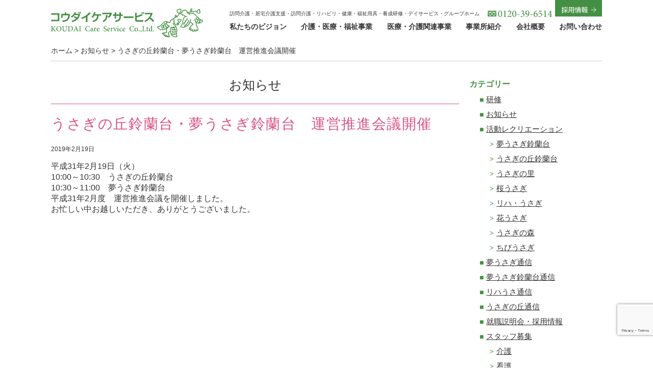

--- FILE ---
content_type: text/html; charset=UTF-8
request_url: https://koudai-care.co.jp/information/2727/
body_size: 7382
content:
<!DOCTYPE HTML><html lang="ja"><head>  <script async src="https://www.googletagmanager.com/gtag/js?id=UA-125797896-1"></script> <script>window.dataLayer = window.dataLayer || [];
  function gtag(){dataLayer.push(arguments);}
  gtag('js', new Date());
  gtag('config', 'UA-125797896-1');</script> <meta charset="UTF-8"><meta name="viewport" content="width=1200"><meta http-equiv="X-UA-Compatible" content="IE=edge"><link media="all" href="https://koudai-care.co.jp/wp/wp-content/cache/autoptimize/css/autoptimize_05422ca542de3890cdfc9d03d421133a.css" rel="stylesheet"><title>うさぎの丘鈴蘭台・夢うさぎ鈴蘭台　運営推進会議開催 | 神戸の介護に関するご相談｜コウダイケアサービス株式会社</title><meta name="description" content="うさぎの丘鈴蘭台・夢うさぎ鈴蘭台　運営推進会議開催。神戸の高齢者の介護や見守りなどに関する相談はコウダイケアサービスにお任せください。高齢者の多様なニーズや相談に総合的に対応いたします。訪問介護・居宅介護支援・訪問看護・リハビリ・健康サポート・福祉用具・養成研修・グループホームのコウダイケアサービス。"><meta name="keywords" content="うさぎの丘鈴蘭台・夢うさぎ鈴蘭台　運営推進会議開催,神戸,介護,相談"><link rel="stylesheet" href="https://koudai-care.co.jp/css/normalize.css"><link rel="stylesheet" href="https://koudai-care.co.jp/css/base.css"><link rel="stylesheet" href="https://koudai-care.co.jp/css/header.css"><link rel="stylesheet" media="screen and (max-width: 767px)" href="https://koudai-care.co.jp/css/smp/header-smp.css"><link rel="stylesheet" media="screen and (min-width: 768px)" href="https://koudai-care.co.jp/css/pc/header-pc.css"><link rel="stylesheet" media="screen and (max-width: 767px)" href="https://koudai-care.co.jp/css/meanmenu.css"><link rel="stylesheet" media="screen and (min-width: 768px)" href="https://koudai-care.co.jp/css/gnav.css"><link rel="stylesheet" href="https://koudai-care.co.jp/css/module.css"><link rel="stylesheet" media="screen and (max-width: 767px)" href="https://koudai-care.co.jp/css/smp/module-smp.css"><link rel="stylesheet" media="screen and (min-width: 768px)" href="https://koudai-care.co.jp/css/pc/module-pc.css"><link rel="stylesheet" href="https://koudai-care.co.jp/css/footer.css"><link rel="stylesheet" media="screen and (max-width: 767px)" href="https://koudai-care.co.jp/css/smp/footer-smp.css"><link rel="stylesheet" media="screen and (min-width: 768px)" href="https://koudai-care.co.jp/css/pc/footer-pc.css"><link rel="pingback" href="https://koudai-care.co.jp/wp/xmlrpc.php" /> <script>(function(){
  var html = document.getElementsByTagName('html')||[];
  html[0].classList.add('enable-javascript');
  window.addEventListener("load", function(){
    html[0].classList.add('window-load');
  }, false);
})();</script> <meta name='robots' content='max-image-preview:large' /><link rel="alternate" type="application/rss+xml" title="コウダイケアサービス &raquo; フィード" href="https://koudai-care.co.jp/feed/" /><link rel="alternate" type="application/rss+xml" title="コウダイケアサービス &raquo; コメントフィード" href="https://koudai-care.co.jp/comments/feed/" /><link rel="alternate" title="oEmbed (JSON)" type="application/json+oembed" href="https://koudai-care.co.jp/wp-json/oembed/1.0/embed?url=https%3A%2F%2Fkoudai-care.co.jp%2Finformation%2F2727%2F" /><link rel="alternate" title="oEmbed (XML)" type="text/xml+oembed" href="https://koudai-care.co.jp/wp-json/oembed/1.0/embed?url=https%3A%2F%2Fkoudai-care.co.jp%2Finformation%2F2727%2F&#038;format=xml" /><link rel="https://api.w.org/" href="https://koudai-care.co.jp/wp-json/" /><link rel="alternate" title="JSON" type="application/json" href="https://koudai-care.co.jp/wp-json/wp/v2/posts/2727" /><link rel="EditURI" type="application/rsd+xml" title="RSD" href="https://koudai-care.co.jp/wp/xmlrpc.php?rsd" /><link rel='shortlink' href='https://koudai-care.co.jp/?p=2727' /><link rel="icon" href="data:,"><link rel="canonical" href="https://koudai-care.co.jp/information/2727/"> <!--[if lt IE 8]> <script src="http://html5shim.googlecode.com/svn/trunk/html5.js"></script> <![endif]--></head><body class="wp-singular post-template-default single single-post postid-2727 single-format-standard wp-theme-cobra_21rwd"><header id="header"><div id="header_inner_pc"><div class="company_title"><a href="https://koudai-care.co.jp"><img src="https://koudai-care.co.jp/images/common/logo.svg" width="298" height="60" alt="神戸の介護の相談は、24時間365日対応の訪問介護、訪問看護、在宅看取り、デイサービス、グループホーム、有料老人ホーム、看護小規模多機能のコウダイケアサービス"/></a></div><div class="right_block"><div class="right_top"><p>訪問介護・居宅介護支援・訪問介護・リハビリ・健康・福祉用具・養成研修・デイサービス・グループホーム</p><div class="top_tel"><a href="tel:0120396514"><img src="https://koudai-care.co.jp/images/common/tel.svg" width="126" height="16" alt="0120396514"/></a></div><div class="home_mark"><a href="https://recruit.koudai-care.co.jp/" target="_blank"><img src="https://koudai-care.co.jp/images/common/topinfo.svg" width="92" height="36" alt="採用情報"/></a></div></div><nav id="gnav_pc"><ul><li class="relative toggle"><a href="https://koudai-care.co.jp/vision/">私たちのビジョン</a><ul class="child left04 block"><li><a href="https://koudai-care.co.jp/vision/#type01">メッセージ</a></li><li><a href="https://koudai-care.co.jp/vision/#type02">これからの医療と介護の連携について</a></li></ul></li><li class="relative toggle"><a href="https://koudai-care.co.jp/service_business/">介護・医療・福祉事業</a><ul class="child block"><li><a href="https://koudai-care.co.jp/service_business/visit_nursing/">訪問介護</a></li><li><a href="https://koudai-care.co.jp/service_business/visit_nursing_2/">訪問看護</a></li><li><a href="https://koudai-care.co.jp/service_business/patrol/">定期巡回・随時対応型訪問介護看護</a></li><li><a href="https://koudai-care.co.jp/service_business/day_service/">デイサービス</a></li><li><a href="https://koudai-care.co.jp/service_business/rehabilitation/">デイサービス (リハビリ特化型)</a></li><li><a href="https://koudai-care.co.jp/service_business/in_home/">居宅介護支援</a></li><li><a href="https://koudai-care.co.jp/service_business/nurse_in_home/">看護小規模多機能</a></li><li><a href="https://koudai-care.co.jp/service_business/group_home/">グループホーム</a></li><li><a href="https://koudai-care.co.jp/service_business/nursing_home/">介護付有料老人ホーム</a></li><li><a href="https://koudai-care.co.jp/service_business/disability/">障がいサービス</a></li><li><a href="https://koudai-care.co.jp/service_business/continue_work_support_b/">就労継続支援 (B型)</a></li><li><a href="https://koudai-care.co.jp/service_business/nursery/">保育事業</a></li><li><a href="https://koudai-care.co.jp/service_business/visit_nursing/#type01">自費サービス</a></li></ul></li><li class="relative toggle"><a href="https://koudai-care.co.jp/related_business/">医療・介護関連事業</a><ul class="child left02 block"><li><a href="https://koudai-care.co.jp/related_business/">ミライ創造事業</a></li><li><a href="https://koudai-care.co.jp/related_business/#type03">美容予防・健康事業</a></li><li><a href="https://koudai-care.co.jp/related_business/#type05">養成・研修事業</a></li><li><a href="https://koudai-care.co.jp/related_business/#type06">福祉研究会</a></li></ul></li><li><a href="https://koudai-care.co.jp/introduction/">事業所紹介</a></li><li class="relative toggle"><a href="https://koudai-care.co.jp/company/">会社概要</a><ul class="child left03 block"><li><a href="https://koudai-care.co.jp/company/#type02">会社概要</a></li><li><a href="https://koudai-care.co.jp/company/#type03">沿革</a></li></ul></li><li><a href="https://koudai-care.co.jp/contact/">お問い合わせ</a></li></ul></nav></div></div><div id="header_inner_smp"><div class="company_title"><a href="https://koudai-care.co.jp"><img src="https://koudai-care.co.jp/images/common/logo.svg" width="298" height="60" alt="神戸の介護の相談は、24時間365日対応の訪問介護、訪問看護、在宅看取り、デイサービス、グループホーム、有料老人ホーム、看護小規模多機能のコウダイケアサービス"/></a></div></div><nav id="gnav_mm"><div class="sub_title smp_p">訪問介護・居宅介護支援・訪問介護・リハビリ・健康・<br> 福祉用具・養成研修・デイサービス・グループホーム</div><div class="menu-text">MENU</div><ul><li class="relative"><a href="https://koudai-care.co.jp/vision/">私たちのビジョン</a><ul class="child block"><li><a href="https://koudai-care.co.jp/vision/#type01">メッセージ</a></li><li><a href="https://koudai-care.co.jp/vision/#type02">これからの医療と介護の連携について</a></li></ul></li><li class="relative"><a href="https://koudai-care.co.jp/service_business/">介護・医療・福祉事業</a><ul class="child block"><li><a href="https://koudai-care.co.jp/service_business/visit_nursing/">訪問介護</a></li><li><a href="https://koudai-care.co.jp/service_business/visit_nursing_2/">訪問看護</a></li><li><a href="https://koudai-care.co.jp/service_business/patrol/">定期巡回・随時対応型訪問介護看護</a></li><li><a href="https://koudai-care.co.jp/service_business/day_service/">デイサービス</a></li><li><a href="https://koudai-care.co.jp/service_business/rehabilitation/">デイサービス (リハビリ特化型)</a></li><li><a href="https://koudai-care.co.jp/service_business/in_home/">居宅介護支援</a></li><li><a href="https://koudai-care.co.jp/service_business/nurse_in_home/">看護小規模多機能</a></li><li><a href="https://koudai-care.co.jp/service_business/group_home/">グループホーム</a></li><li><a href="https://koudai-care.co.jp/service_business/nursing_home/">介護付有料老人ホーム</a></li><li><a href="https://koudai-care.co.jp/service_business/disability/">障がいサービス</a></li><li><a href="https://koudai-care.co.jp/service_business/continue_work_support_b/">就労継続支援 (B型)</a></li><li><a href="https://koudai-care.co.jp/service_business/nursery/">保育事業</a></li><li><a href="https://koudai-care.co.jp/service_business/visit_nursing/#type01">自費サービス</a></li></ul></li><li class="relative"><a href="https://koudai-care.co.jp/related_business/">医療・介護関連事業</a><ul class="child block"><li><a href="https://koudai-care.co.jp/related_business/">ミライ創造事業</a></li><li><a href="https://koudai-care.co.jp/related_business/#type03">美容予防・健康事業</a></li><li><a href="https://koudai-care.co.jp/related_business/#type05">養成・研修事業</a></li><li><a href="https://koudai-care.co.jp/related_business/#type06">福祉研究会</a></li></ul></li><li><a href="https://recruit.koudai-care.co.jp/" target="_blank">採用情報</a></li><li><a href="https://recruit.koudai-care.co.jp/recruit" target="_blank">現在募集中の求人</a></li><li><a href="https://koudai-care.co.jp/introduction/">事業所紹介</a></li><li class="relative"><a class="toggle" href="https://koudai-care.co.jp/company/">会社概要</a><ul class="child block"><li><a href="https://koudai-care.co.jp/company/#type02">会社概要</a></li><li><a href="https://koudai-care.co.jp/company/#type03">沿革</a></li></ul></li><li><a href="https://koudai-care.co.jp/contact/">お問い合わせ</a></li><li class="relative"><a href="https://koudai-care.co.jp/information/">新着情報・NEWS・TOPICS</a><ul class="block"><li><a href="https://koudai-care.co.jp/information/">□ お知らせ</a></li><li><a href="https://koudai-care.co.jp/event/">□ イベント</a></li><li class="relative"><a href="https://koudai-care.co.jp/recreation/">□ 活動レクリエーション</a><ul class="block"><li><a href="https://koudai-care.co.jp/recreation/usaginosato/">- うさぎの里</a></li><li><a href="https://koudai-care.co.jp/recreation/yumeusagisuzurandai/">- 夢うさぎ鈴蘭台</a></li></ul></li><li><a href="https://koudai-care.co.jp/seminar/">□ セミナー勉強会</a></li><li><a href="https://koudai-care.co.jp/dream/">□ 夢うさぎ通信</a></li><li><a href="https://koudai-care.co.jp/reha/">□ リハうさ通信</a></li><li><a href="https://koudai-care.co.jp/internal_events/">□ 社内行事</a></li></ul></li><li><a href="https://koudai-care.co.jp/privacy/">個人情報取り扱いに関する方針</a></li><li><a href="https://koudai-care.co.jp/pdf/2024/info_240401.pdf" target="_blank">処遇改善加算について</a></li></ul></nav></header><div id="screen"><div id="container"><div id="breadcrumbs"><p> <span property="itemListElement" typeof="ListItem"><a property="item" typeof="WebPage" title="コウダイケアサービスへ移動" href="https://koudai-care.co.jp" class="home"><span property="name">ホーム</span></a><meta property="position" content="1"></span> &gt; <span property="itemListElement" typeof="ListItem"><a property="item" typeof="WebPage" title="お知らせのカテゴリーアーカイブへ移動" href="https://koudai-care.co.jp/information/" class="taxonomy category"><span property="name">お知らせ</span></a><meta property="position" content="2"></span> &gt; <span property="itemListElement" typeof="ListItem"><span property="name">うさぎの丘鈴蘭台・夢うさぎ鈴蘭台　運営推進会議開催</span><meta property="position" content="3"></span></p></div><div id="con_contents"><main id="mainContents_02"><section class="post-2727 post type-post status-publish format-standard hentry category-information" id="post-2727"><h1 class="t_title01 mt20 mb20 line_pink">お知らせ</h1><h2 class="title_type02 textl mb20">うさぎの丘鈴蘭台・夢うさぎ鈴蘭台　運営推進会議開催</h2><div class="entry"><p class="mb15"><small>2019年2月19日</small></p><p>平成31年2月19日（火）</p><p>10:00～10:30　うさぎの丘鈴蘭台　</p><p>10:30～11:00　夢うさぎ鈴蘭台</p><p>平成31年2月度　運営推進会議を開催しました。</p><p>お忙しい中お越しいただき、ありがとうございました。</p><p>&nbsp;</p></div></section></main><div id="columnRight"><nav id="widget_area"><ul><li id="categories-2" class="widget widget_categories"><header class="widgettitle side_hd"><p>カテゴリー</p></header><ul><li class="cat-item cat-item-28"><a href="https://koudai-care.co.jp/seminer/">研修</a></li><li class="cat-item cat-item-1"><a href="https://koudai-care.co.jp/information/">お知らせ</a></li><li class="cat-item cat-item-4"><a href="https://koudai-care.co.jp/recreation/">活動レクリエーション</a><ul class='children'><li class="cat-item cat-item-15"><a href="https://koudai-care.co.jp/recreation/yumeusagisuzurandai/">夢うさぎ鈴蘭台</a></li><li class="cat-item cat-item-16"><a href="https://koudai-care.co.jp/recreation/usaginookasuzuandai/">うさぎの丘鈴蘭台</a></li><li class="cat-item cat-item-18"><a href="https://koudai-care.co.jp/recreation/usaginosato/">うさぎの里</a></li><li class="cat-item cat-item-27"><a href="https://koudai-care.co.jp/recreation/sakurausagi/">桜うさぎ</a></li><li class="cat-item cat-item-19"><a href="https://koudai-care.co.jp/recreation/rihausagi/">リハ・うさぎ</a></li><li class="cat-item cat-item-20"><a href="https://koudai-care.co.jp/recreation/hanausagi/">花うさぎ</a></li><li class="cat-item cat-item-31"><a href="https://koudai-care.co.jp/recreation/usaginomori/">うさぎの森</a></li><li class="cat-item cat-item-32"><a href="https://koudai-care.co.jp/recreation/chibiusagi/">ちびうさぎ</a></li></ul></li><li class="cat-item cat-item-6"><a href="https://koudai-care.co.jp/dream/">夢うさぎ通信</a></li><li class="cat-item cat-item-13"><a href="https://koudai-care.co.jp/suzuran/">夢うさぎ鈴蘭台通信</a></li><li class="cat-item cat-item-7"><a href="https://koudai-care.co.jp/reha/">リハうさ通信</a></li><li class="cat-item cat-item-21"><a href="https://koudai-care.co.jp/hill/">うさぎの丘通信</a></li><li class="cat-item cat-item-2"><a href="https://koudai-care.co.jp/recruit_info/">就職説明会・採用情報</a></li><li class="cat-item cat-item-9"><a href="https://koudai-care.co.jp/requirements/">スタッフ募集</a><ul class='children'><li class="cat-item cat-item-22"><a href="https://koudai-care.co.jp/requirements/career01/">介護</a></li><li class="cat-item cat-item-23"><a href="https://koudai-care.co.jp/requirements/career02/">看護</a></li><li class="cat-item cat-item-24"><a href="https://koudai-care.co.jp/requirements/career03/">ケアマネ</a></li><li class="cat-item cat-item-25"><a href="https://koudai-care.co.jp/requirements/career04/">PT・OT</a></li><li class="cat-item cat-item-26"><a href="https://koudai-care.co.jp/requirements/career05/">その他</a></li></ul></li><li class="cat-item cat-item-5"><a href="https://koudai-care.co.jp/seminar/">セミナー勉強会</a></li><li class="cat-item cat-item-8"><a href="https://koudai-care.co.jp/internal_events/">社内行事</a></li><li class="cat-item cat-item-3"><a href="https://koudai-care.co.jp/event/">イベント</a></li><li class="cat-item cat-item-14"><a href="https://koudai-care.co.jp/chiikikouken/">地域貢献事業</a></li></ul></li><li id="archives-2" class="widget widget_archive"><header class="widgettitle side_hd"><p>アーカイブ</p></header><ul><li><a href='https://koudai-care.co.jp/date/2026/'>2026</a><span class="year-name">年</span></li><li><a href='https://koudai-care.co.jp/date/2025/'>2025</a><span class="year-name">年</span></li><li><a href='https://koudai-care.co.jp/date/2024/'>2024</a><span class="year-name">年</span></li><li><a href='https://koudai-care.co.jp/date/2023/'>2023</a><span class="year-name">年</span></li><li><a href='https://koudai-care.co.jp/date/2022/'>2022</a><span class="year-name">年</span></li><li><a href='https://koudai-care.co.jp/date/2021/'>2021</a><span class="year-name">年</span></li><li><a href='https://koudai-care.co.jp/date/2020/'>2020</a><span class="year-name">年</span></li><li><a href='https://koudai-care.co.jp/date/2019/'>2019</a><span class="year-name">年</span></li><li><a href='https://koudai-care.co.jp/date/2018/'>2018</a><span class="year-name">年</span></li><li><a href='https://koudai-care.co.jp/date/2017/'>2017</a><span class="year-name">年</span></li><li><a href='https://koudai-care.co.jp/date/2016/'>2016</a><span class="year-name">年</span></li><li><a href='https://koudai-care.co.jp/date/2015/'>2015</a><span class="year-name">年</span></li><li><a href='https://koudai-care.co.jp/date/2014/'>2014</a><span class="year-name">年</span></li><li><a href='https://koudai-care.co.jp/date/2013/'>2013</a><span class="year-name">年</span></li><li><a href='https://koudai-care.co.jp/date/2012/'>2012</a><span class="year-name">年</span></li><li><a href='https://koudai-care.co.jp/date/2011/'>2011</a><span class="year-name">年</span></li><li><a href='https://koudai-care.co.jp/date/2010/'>2010</a><span class="year-name">年</span></li><li><a href='https://koudai-care.co.jp/date/2009/'>2009</a><span class="year-name">年</span></li></ul></li></ul></nav></div></div></div> <a id="pageTop" href="#header"><img src="https://koudai-care.co.jp/images/common/pagetop.svg" width="36" height="36" alt=""/></a><footer id="footer" role="contentinfo"><div class="footer_inner_pc"><ul class="footer_ul"><li class="sub_copy">Content</li><li><a class="blue_line" href="https://koudai-care.co.jp/vision/">私たちのビジョン</a><ul class="mt15 footer_mark"><li><a href="https://koudai-care.co.jp/vision/#type01">メッセージ</a></li><li><a href="https://koudai-care.co.jp/vision/#type02">これからの医療と<br>&emsp;&nbsp;介護の連携について</a></li></ul></li><li><a class="blue_line" href="https://koudai-care.co.jp/service_business/">介護・医療・福祉事業</a><ul class="mt15 footer_mark"><li><a href="https://koudai-care.co.jp/service_business/visit_nursing/">訪問介護</a></li><li><a href="https://koudai-care.co.jp/service_business/visit_nursing_2/">訪問看護</a></li><li><a href="https://koudai-care.co.jp/service_business/patrol/">定期巡回・随時対応型訪問介護看護</a></li><li><a href="https://koudai-care.co.jp/service_business/day_service/">デイサービス</a></li><li><a href="https://koudai-care.co.jp/service_business/rehabilitation/">デイサービス (リハビリ特化型)</a></li><li><a href="https://koudai-care.co.jp/service_business/in_home/">居宅介護支援</a></li><li><a href="https://koudai-care.co.jp/service_business/nurse_in_home/">看護小規模多機能</a></li><li><a href="https://koudai-care.co.jp/service_business/group_home/">グループホーム</a></li><li><a href="https://koudai-care.co.jp/service_business/nursing_home/">介護付有料老人ホーム</a></li><li><a href="https://koudai-care.co.jp/service_business/disability/">障がいサービス</a></li><li><a href="https://koudai-care.co.jp/service_business/continue_work_support_b/">就労継続支援 (B型)</a></li><li><a href="https://koudai-care.co.jp/service_business/nursery/">保育事業</a></li><li><a href="https://koudai-care.co.jp/service_business/visit_nursing/#type01">自費サービス</a></li></ul></li><li><a class="blue_line" href="https://koudai-care.co.jp/related_business/">医療・介護関連事業</a><ul class="mt15 footer_mark"><li><a href="https://koudai-care.co.jp/related_business/">ミライ創造事業</a></li><li><a href="https://koudai-care.co.jp/related_business/#type03">美容予防・健康事業</a></li><li><a href="https://koudai-care.co.jp/related_business/#type05">養成・研修事業</a></li><li><a href="https://koudai-care.co.jp/related_business/#type06">福祉研究会</a></li></ul></li><li><a href="https://koudai-care.co.jp/introduction/">事業所紹介</a></li><li><a class="blue_line" href="https://koudai-care.co.jp/company/">会社概要</a><ul class="mt15 footer_mark"><li><a href="https://koudai-care.co.jp/company/#type02">会社概要</a></li><li><a href="https://koudai-care.co.jp/company/#type03">沿革</a></li></ul></li><li><a class="blue_line" href="https://koudai-care.co.jp/contact/">お問い合わせ</a><ul class="mt15"><li><a href="https://recruit.koudai-care.co.jp/" target="_blank">採用情報</a></li></ul></li></ul><div class="textr footer_aside"> <a href="https://koudai-care.co.jp/privacy/">個人情報取り扱いに関する方針</a><br> <a href="https://koudai-care.co.jp/pdf/2024/info_240401.pdf" target="_blank">処遇改善加算について</a></div></div><div class="footer_logo"> <a href="https://koudai-care.co.jp"><img class="" src="https://koudai-care.co.jp/images/common/logo.svg" width="298" height="60" alt="コウダイケアサービス"/></a></div><p class="copyright smp_fsize13">Copyright &copy;KOUDAI care service all all rights reserved</p></footer></div> <script type="speculationrules">{"prefetch":[{"source":"document","where":{"and":[{"href_matches":"/*"},{"not":{"href_matches":["/wp/wp-*.php","/wp/wp-admin/*","/wp/wp-content/uploads/*","/wp/wp-content/*","/wp/wp-content/plugins/*","/wp/wp-content/themes/cobra_2.1rwd/*","/*\\?(.+)"]}},{"not":{"selector_matches":"a[rel~=\"nofollow\"]"}},{"not":{"selector_matches":".no-prefetch, .no-prefetch a"}}]},"eagerness":"conservative"}]}</script> <script type="text/javascript" src="https://koudai-care.co.jp/wp/wp-includes/js/jquery/jquery.min.js?ver=3.7.1" id="jquery-core-js"></script> <script type="text/javascript" src="https://koudai-care.co.jp/wp/wp-includes/js/comment-reply.min.js?ver=6.9" id="comment-reply-js" async="async" data-wp-strategy="async" fetchpriority="low"></script> <script type="text/javascript" src="https://koudai-care.co.jp/wp/wp-includes/js/dist/hooks.min.js?ver=dd5603f07f9220ed27f1" id="wp-hooks-js"></script> <script type="text/javascript" src="https://koudai-care.co.jp/wp/wp-includes/js/dist/i18n.min.js?ver=c26c3dc7bed366793375" id="wp-i18n-js"></script> <script type="text/javascript" id="wp-i18n-js-after">wp.i18n.setLocaleData( { 'text direction\u0004ltr': [ 'ltr' ] } );
//# sourceURL=wp-i18n-js-after</script> <script type="text/javascript" src="https://koudai-care.co.jp/wp/wp-content/plugins/contact-form-7/includes/swv/js/index.js?ver=6.1.4" id="swv-js"></script> <script type="text/javascript" id="contact-form-7-js-translations">( function( domain, translations ) {
	var localeData = translations.locale_data[ domain ] || translations.locale_data.messages;
	localeData[""].domain = domain;
	wp.i18n.setLocaleData( localeData, domain );
} )( "contact-form-7", {"translation-revision-date":"2025-11-30 08:12:23+0000","generator":"GlotPress\/4.0.3","domain":"messages","locale_data":{"messages":{"":{"domain":"messages","plural-forms":"nplurals=1; plural=0;","lang":"ja_JP"},"This contact form is placed in the wrong place.":["\u3053\u306e\u30b3\u30f3\u30bf\u30af\u30c8\u30d5\u30a9\u30fc\u30e0\u306f\u9593\u9055\u3063\u305f\u4f4d\u7f6e\u306b\u7f6e\u304b\u308c\u3066\u3044\u307e\u3059\u3002"],"Error:":["\u30a8\u30e9\u30fc:"]}},"comment":{"reference":"includes\/js\/index.js"}} );
//# sourceURL=contact-form-7-js-translations</script> <script type="text/javascript" id="contact-form-7-js-before">var wpcf7 = {
    "api": {
        "root": "https:\/\/koudai-care.co.jp\/wp-json\/",
        "namespace": "contact-form-7\/v1"
    }
};
//# sourceURL=contact-form-7-js-before</script> <script type="text/javascript" src="https://koudai-care.co.jp/wp/wp-content/plugins/contact-form-7/includes/js/index.js?ver=6.1.4" id="contact-form-7-js"></script> <script type="text/javascript" src="https://www.google.com/recaptcha/api.js?render=6Lf3TBEaAAAAANjkKTh9v98yiSd5881dhSVL-v53&amp;ver=3.0" id="google-recaptcha-js"></script> <script type="text/javascript" src="https://koudai-care.co.jp/wp/wp-includes/js/dist/vendor/wp-polyfill.min.js?ver=3.15.0" id="wp-polyfill-js"></script> <script type="text/javascript" id="wpcf7-recaptcha-js-before">var wpcf7_recaptcha = {
    "sitekey": "6Lf3TBEaAAAAANjkKTh9v98yiSd5881dhSVL-v53",
    "actions": {
        "homepage": "homepage",
        "contactform": "contactform"
    }
};
//# sourceURL=wpcf7-recaptcha-js-before</script> <script type="text/javascript" src="https://koudai-care.co.jp/wp/wp-content/plugins/contact-form-7/modules/recaptcha/index.js?ver=6.1.4" id="wpcf7-recaptcha-js"></script> <script id="wp-emoji-settings" type="application/json">{"baseUrl":"https://s.w.org/images/core/emoji/17.0.2/72x72/","ext":".png","svgUrl":"https://s.w.org/images/core/emoji/17.0.2/svg/","svgExt":".svg","source":{"concatemoji":"https://koudai-care.co.jp/wp/wp-includes/js/wp-emoji-release.min.js?ver=6.9"}}</script> <script type="module">/*! This file is auto-generated */
const a=JSON.parse(document.getElementById("wp-emoji-settings").textContent),o=(window._wpemojiSettings=a,"wpEmojiSettingsSupports"),s=["flag","emoji"];function i(e){try{var t={supportTests:e,timestamp:(new Date).valueOf()};sessionStorage.setItem(o,JSON.stringify(t))}catch(e){}}function c(e,t,n){e.clearRect(0,0,e.canvas.width,e.canvas.height),e.fillText(t,0,0);t=new Uint32Array(e.getImageData(0,0,e.canvas.width,e.canvas.height).data);e.clearRect(0,0,e.canvas.width,e.canvas.height),e.fillText(n,0,0);const a=new Uint32Array(e.getImageData(0,0,e.canvas.width,e.canvas.height).data);return t.every((e,t)=>e===a[t])}function p(e,t){e.clearRect(0,0,e.canvas.width,e.canvas.height),e.fillText(t,0,0);var n=e.getImageData(16,16,1,1);for(let e=0;e<n.data.length;e++)if(0!==n.data[e])return!1;return!0}function u(e,t,n,a){switch(t){case"flag":return n(e,"\ud83c\udff3\ufe0f\u200d\u26a7\ufe0f","\ud83c\udff3\ufe0f\u200b\u26a7\ufe0f")?!1:!n(e,"\ud83c\udde8\ud83c\uddf6","\ud83c\udde8\u200b\ud83c\uddf6")&&!n(e,"\ud83c\udff4\udb40\udc67\udb40\udc62\udb40\udc65\udb40\udc6e\udb40\udc67\udb40\udc7f","\ud83c\udff4\u200b\udb40\udc67\u200b\udb40\udc62\u200b\udb40\udc65\u200b\udb40\udc6e\u200b\udb40\udc67\u200b\udb40\udc7f");case"emoji":return!a(e,"\ud83e\u1fac8")}return!1}function f(e,t,n,a){let r;const o=(r="undefined"!=typeof WorkerGlobalScope&&self instanceof WorkerGlobalScope?new OffscreenCanvas(300,150):document.createElement("canvas")).getContext("2d",{willReadFrequently:!0}),s=(o.textBaseline="top",o.font="600 32px Arial",{});return e.forEach(e=>{s[e]=t(o,e,n,a)}),s}function r(e){var t=document.createElement("script");t.src=e,t.defer=!0,document.head.appendChild(t)}a.supports={everything:!0,everythingExceptFlag:!0},new Promise(t=>{let n=function(){try{var e=JSON.parse(sessionStorage.getItem(o));if("object"==typeof e&&"number"==typeof e.timestamp&&(new Date).valueOf()<e.timestamp+604800&&"object"==typeof e.supportTests)return e.supportTests}catch(e){}return null}();if(!n){if("undefined"!=typeof Worker&&"undefined"!=typeof OffscreenCanvas&&"undefined"!=typeof URL&&URL.createObjectURL&&"undefined"!=typeof Blob)try{var e="postMessage("+f.toString()+"("+[JSON.stringify(s),u.toString(),c.toString(),p.toString()].join(",")+"));",a=new Blob([e],{type:"text/javascript"});const r=new Worker(URL.createObjectURL(a),{name:"wpTestEmojiSupports"});return void(r.onmessage=e=>{i(n=e.data),r.terminate(),t(n)})}catch(e){}i(n=f(s,u,c,p))}t(n)}).then(e=>{for(const n in e)a.supports[n]=e[n],a.supports.everything=a.supports.everything&&a.supports[n],"flag"!==n&&(a.supports.everythingExceptFlag=a.supports.everythingExceptFlag&&a.supports[n]);var t;a.supports.everythingExceptFlag=a.supports.everythingExceptFlag&&!a.supports.flag,a.supports.everything||((t=a.source||{}).concatemoji?r(t.concatemoji):t.wpemoji&&t.twemoji&&(r(t.twemoji),r(t.wpemoji)))});
//# sourceURL=https://koudai-care.co.jp/wp/wp-includes/js/wp-emoji-loader.min.js</script> <script src="https://koudai-care.co.jp/js/pagetop.js"></script> <script src="https://koudai-care.co.jp/js/smoothScroll.js"></script> <script src="https://koudai-care.co.jp/js/jquery.meanmenu.js"></script> <script>jQuery(document).ready(function () {
    jQuery('#gnav_mm').meanmenu();
});</script> <script>jQuery(function(){
    jQuery('.toggle').hover(function(){
        jQuery("ul:not(:animated)", this).slideDown();
    }, function(){
        jQuery("ul.child",this).slideUp();
    });
});</script> <script>jQuery("#gnav_pc > ul > li > a").on("click", function() {
    jQuery("#gnav_pc > ul > li > a").removeClass("current");
    jQuery(this).addClass("current");
});</script>    <script>var ua = navigator.userAgent.toLowerCase();
var isMobile = /iphone/.test(ua)||/android(.+)?mobile/.test(ua);

if (!isMobile) {
    jQuery('a[href^="tel:"]').on('click', function(e) {
        e.preventDefault();
    });
}</script> </body></html>

--- FILE ---
content_type: text/html; charset=utf-8
request_url: https://www.google.com/recaptcha/api2/anchor?ar=1&k=6Lf3TBEaAAAAANjkKTh9v98yiSd5881dhSVL-v53&co=aHR0cHM6Ly9rb3VkYWktY2FyZS5jby5qcDo0NDM.&hl=en&v=PoyoqOPhxBO7pBk68S4YbpHZ&size=invisible&anchor-ms=20000&execute-ms=30000&cb=6ati9vkcpgsi
body_size: 48728
content:
<!DOCTYPE HTML><html dir="ltr" lang="en"><head><meta http-equiv="Content-Type" content="text/html; charset=UTF-8">
<meta http-equiv="X-UA-Compatible" content="IE=edge">
<title>reCAPTCHA</title>
<style type="text/css">
/* cyrillic-ext */
@font-face {
  font-family: 'Roboto';
  font-style: normal;
  font-weight: 400;
  font-stretch: 100%;
  src: url(//fonts.gstatic.com/s/roboto/v48/KFO7CnqEu92Fr1ME7kSn66aGLdTylUAMa3GUBHMdazTgWw.woff2) format('woff2');
  unicode-range: U+0460-052F, U+1C80-1C8A, U+20B4, U+2DE0-2DFF, U+A640-A69F, U+FE2E-FE2F;
}
/* cyrillic */
@font-face {
  font-family: 'Roboto';
  font-style: normal;
  font-weight: 400;
  font-stretch: 100%;
  src: url(//fonts.gstatic.com/s/roboto/v48/KFO7CnqEu92Fr1ME7kSn66aGLdTylUAMa3iUBHMdazTgWw.woff2) format('woff2');
  unicode-range: U+0301, U+0400-045F, U+0490-0491, U+04B0-04B1, U+2116;
}
/* greek-ext */
@font-face {
  font-family: 'Roboto';
  font-style: normal;
  font-weight: 400;
  font-stretch: 100%;
  src: url(//fonts.gstatic.com/s/roboto/v48/KFO7CnqEu92Fr1ME7kSn66aGLdTylUAMa3CUBHMdazTgWw.woff2) format('woff2');
  unicode-range: U+1F00-1FFF;
}
/* greek */
@font-face {
  font-family: 'Roboto';
  font-style: normal;
  font-weight: 400;
  font-stretch: 100%;
  src: url(//fonts.gstatic.com/s/roboto/v48/KFO7CnqEu92Fr1ME7kSn66aGLdTylUAMa3-UBHMdazTgWw.woff2) format('woff2');
  unicode-range: U+0370-0377, U+037A-037F, U+0384-038A, U+038C, U+038E-03A1, U+03A3-03FF;
}
/* math */
@font-face {
  font-family: 'Roboto';
  font-style: normal;
  font-weight: 400;
  font-stretch: 100%;
  src: url(//fonts.gstatic.com/s/roboto/v48/KFO7CnqEu92Fr1ME7kSn66aGLdTylUAMawCUBHMdazTgWw.woff2) format('woff2');
  unicode-range: U+0302-0303, U+0305, U+0307-0308, U+0310, U+0312, U+0315, U+031A, U+0326-0327, U+032C, U+032F-0330, U+0332-0333, U+0338, U+033A, U+0346, U+034D, U+0391-03A1, U+03A3-03A9, U+03B1-03C9, U+03D1, U+03D5-03D6, U+03F0-03F1, U+03F4-03F5, U+2016-2017, U+2034-2038, U+203C, U+2040, U+2043, U+2047, U+2050, U+2057, U+205F, U+2070-2071, U+2074-208E, U+2090-209C, U+20D0-20DC, U+20E1, U+20E5-20EF, U+2100-2112, U+2114-2115, U+2117-2121, U+2123-214F, U+2190, U+2192, U+2194-21AE, U+21B0-21E5, U+21F1-21F2, U+21F4-2211, U+2213-2214, U+2216-22FF, U+2308-230B, U+2310, U+2319, U+231C-2321, U+2336-237A, U+237C, U+2395, U+239B-23B7, U+23D0, U+23DC-23E1, U+2474-2475, U+25AF, U+25B3, U+25B7, U+25BD, U+25C1, U+25CA, U+25CC, U+25FB, U+266D-266F, U+27C0-27FF, U+2900-2AFF, U+2B0E-2B11, U+2B30-2B4C, U+2BFE, U+3030, U+FF5B, U+FF5D, U+1D400-1D7FF, U+1EE00-1EEFF;
}
/* symbols */
@font-face {
  font-family: 'Roboto';
  font-style: normal;
  font-weight: 400;
  font-stretch: 100%;
  src: url(//fonts.gstatic.com/s/roboto/v48/KFO7CnqEu92Fr1ME7kSn66aGLdTylUAMaxKUBHMdazTgWw.woff2) format('woff2');
  unicode-range: U+0001-000C, U+000E-001F, U+007F-009F, U+20DD-20E0, U+20E2-20E4, U+2150-218F, U+2190, U+2192, U+2194-2199, U+21AF, U+21E6-21F0, U+21F3, U+2218-2219, U+2299, U+22C4-22C6, U+2300-243F, U+2440-244A, U+2460-24FF, U+25A0-27BF, U+2800-28FF, U+2921-2922, U+2981, U+29BF, U+29EB, U+2B00-2BFF, U+4DC0-4DFF, U+FFF9-FFFB, U+10140-1018E, U+10190-1019C, U+101A0, U+101D0-101FD, U+102E0-102FB, U+10E60-10E7E, U+1D2C0-1D2D3, U+1D2E0-1D37F, U+1F000-1F0FF, U+1F100-1F1AD, U+1F1E6-1F1FF, U+1F30D-1F30F, U+1F315, U+1F31C, U+1F31E, U+1F320-1F32C, U+1F336, U+1F378, U+1F37D, U+1F382, U+1F393-1F39F, U+1F3A7-1F3A8, U+1F3AC-1F3AF, U+1F3C2, U+1F3C4-1F3C6, U+1F3CA-1F3CE, U+1F3D4-1F3E0, U+1F3ED, U+1F3F1-1F3F3, U+1F3F5-1F3F7, U+1F408, U+1F415, U+1F41F, U+1F426, U+1F43F, U+1F441-1F442, U+1F444, U+1F446-1F449, U+1F44C-1F44E, U+1F453, U+1F46A, U+1F47D, U+1F4A3, U+1F4B0, U+1F4B3, U+1F4B9, U+1F4BB, U+1F4BF, U+1F4C8-1F4CB, U+1F4D6, U+1F4DA, U+1F4DF, U+1F4E3-1F4E6, U+1F4EA-1F4ED, U+1F4F7, U+1F4F9-1F4FB, U+1F4FD-1F4FE, U+1F503, U+1F507-1F50B, U+1F50D, U+1F512-1F513, U+1F53E-1F54A, U+1F54F-1F5FA, U+1F610, U+1F650-1F67F, U+1F687, U+1F68D, U+1F691, U+1F694, U+1F698, U+1F6AD, U+1F6B2, U+1F6B9-1F6BA, U+1F6BC, U+1F6C6-1F6CF, U+1F6D3-1F6D7, U+1F6E0-1F6EA, U+1F6F0-1F6F3, U+1F6F7-1F6FC, U+1F700-1F7FF, U+1F800-1F80B, U+1F810-1F847, U+1F850-1F859, U+1F860-1F887, U+1F890-1F8AD, U+1F8B0-1F8BB, U+1F8C0-1F8C1, U+1F900-1F90B, U+1F93B, U+1F946, U+1F984, U+1F996, U+1F9E9, U+1FA00-1FA6F, U+1FA70-1FA7C, U+1FA80-1FA89, U+1FA8F-1FAC6, U+1FACE-1FADC, U+1FADF-1FAE9, U+1FAF0-1FAF8, U+1FB00-1FBFF;
}
/* vietnamese */
@font-face {
  font-family: 'Roboto';
  font-style: normal;
  font-weight: 400;
  font-stretch: 100%;
  src: url(//fonts.gstatic.com/s/roboto/v48/KFO7CnqEu92Fr1ME7kSn66aGLdTylUAMa3OUBHMdazTgWw.woff2) format('woff2');
  unicode-range: U+0102-0103, U+0110-0111, U+0128-0129, U+0168-0169, U+01A0-01A1, U+01AF-01B0, U+0300-0301, U+0303-0304, U+0308-0309, U+0323, U+0329, U+1EA0-1EF9, U+20AB;
}
/* latin-ext */
@font-face {
  font-family: 'Roboto';
  font-style: normal;
  font-weight: 400;
  font-stretch: 100%;
  src: url(//fonts.gstatic.com/s/roboto/v48/KFO7CnqEu92Fr1ME7kSn66aGLdTylUAMa3KUBHMdazTgWw.woff2) format('woff2');
  unicode-range: U+0100-02BA, U+02BD-02C5, U+02C7-02CC, U+02CE-02D7, U+02DD-02FF, U+0304, U+0308, U+0329, U+1D00-1DBF, U+1E00-1E9F, U+1EF2-1EFF, U+2020, U+20A0-20AB, U+20AD-20C0, U+2113, U+2C60-2C7F, U+A720-A7FF;
}
/* latin */
@font-face {
  font-family: 'Roboto';
  font-style: normal;
  font-weight: 400;
  font-stretch: 100%;
  src: url(//fonts.gstatic.com/s/roboto/v48/KFO7CnqEu92Fr1ME7kSn66aGLdTylUAMa3yUBHMdazQ.woff2) format('woff2');
  unicode-range: U+0000-00FF, U+0131, U+0152-0153, U+02BB-02BC, U+02C6, U+02DA, U+02DC, U+0304, U+0308, U+0329, U+2000-206F, U+20AC, U+2122, U+2191, U+2193, U+2212, U+2215, U+FEFF, U+FFFD;
}
/* cyrillic-ext */
@font-face {
  font-family: 'Roboto';
  font-style: normal;
  font-weight: 500;
  font-stretch: 100%;
  src: url(//fonts.gstatic.com/s/roboto/v48/KFO7CnqEu92Fr1ME7kSn66aGLdTylUAMa3GUBHMdazTgWw.woff2) format('woff2');
  unicode-range: U+0460-052F, U+1C80-1C8A, U+20B4, U+2DE0-2DFF, U+A640-A69F, U+FE2E-FE2F;
}
/* cyrillic */
@font-face {
  font-family: 'Roboto';
  font-style: normal;
  font-weight: 500;
  font-stretch: 100%;
  src: url(//fonts.gstatic.com/s/roboto/v48/KFO7CnqEu92Fr1ME7kSn66aGLdTylUAMa3iUBHMdazTgWw.woff2) format('woff2');
  unicode-range: U+0301, U+0400-045F, U+0490-0491, U+04B0-04B1, U+2116;
}
/* greek-ext */
@font-face {
  font-family: 'Roboto';
  font-style: normal;
  font-weight: 500;
  font-stretch: 100%;
  src: url(//fonts.gstatic.com/s/roboto/v48/KFO7CnqEu92Fr1ME7kSn66aGLdTylUAMa3CUBHMdazTgWw.woff2) format('woff2');
  unicode-range: U+1F00-1FFF;
}
/* greek */
@font-face {
  font-family: 'Roboto';
  font-style: normal;
  font-weight: 500;
  font-stretch: 100%;
  src: url(//fonts.gstatic.com/s/roboto/v48/KFO7CnqEu92Fr1ME7kSn66aGLdTylUAMa3-UBHMdazTgWw.woff2) format('woff2');
  unicode-range: U+0370-0377, U+037A-037F, U+0384-038A, U+038C, U+038E-03A1, U+03A3-03FF;
}
/* math */
@font-face {
  font-family: 'Roboto';
  font-style: normal;
  font-weight: 500;
  font-stretch: 100%;
  src: url(//fonts.gstatic.com/s/roboto/v48/KFO7CnqEu92Fr1ME7kSn66aGLdTylUAMawCUBHMdazTgWw.woff2) format('woff2');
  unicode-range: U+0302-0303, U+0305, U+0307-0308, U+0310, U+0312, U+0315, U+031A, U+0326-0327, U+032C, U+032F-0330, U+0332-0333, U+0338, U+033A, U+0346, U+034D, U+0391-03A1, U+03A3-03A9, U+03B1-03C9, U+03D1, U+03D5-03D6, U+03F0-03F1, U+03F4-03F5, U+2016-2017, U+2034-2038, U+203C, U+2040, U+2043, U+2047, U+2050, U+2057, U+205F, U+2070-2071, U+2074-208E, U+2090-209C, U+20D0-20DC, U+20E1, U+20E5-20EF, U+2100-2112, U+2114-2115, U+2117-2121, U+2123-214F, U+2190, U+2192, U+2194-21AE, U+21B0-21E5, U+21F1-21F2, U+21F4-2211, U+2213-2214, U+2216-22FF, U+2308-230B, U+2310, U+2319, U+231C-2321, U+2336-237A, U+237C, U+2395, U+239B-23B7, U+23D0, U+23DC-23E1, U+2474-2475, U+25AF, U+25B3, U+25B7, U+25BD, U+25C1, U+25CA, U+25CC, U+25FB, U+266D-266F, U+27C0-27FF, U+2900-2AFF, U+2B0E-2B11, U+2B30-2B4C, U+2BFE, U+3030, U+FF5B, U+FF5D, U+1D400-1D7FF, U+1EE00-1EEFF;
}
/* symbols */
@font-face {
  font-family: 'Roboto';
  font-style: normal;
  font-weight: 500;
  font-stretch: 100%;
  src: url(//fonts.gstatic.com/s/roboto/v48/KFO7CnqEu92Fr1ME7kSn66aGLdTylUAMaxKUBHMdazTgWw.woff2) format('woff2');
  unicode-range: U+0001-000C, U+000E-001F, U+007F-009F, U+20DD-20E0, U+20E2-20E4, U+2150-218F, U+2190, U+2192, U+2194-2199, U+21AF, U+21E6-21F0, U+21F3, U+2218-2219, U+2299, U+22C4-22C6, U+2300-243F, U+2440-244A, U+2460-24FF, U+25A0-27BF, U+2800-28FF, U+2921-2922, U+2981, U+29BF, U+29EB, U+2B00-2BFF, U+4DC0-4DFF, U+FFF9-FFFB, U+10140-1018E, U+10190-1019C, U+101A0, U+101D0-101FD, U+102E0-102FB, U+10E60-10E7E, U+1D2C0-1D2D3, U+1D2E0-1D37F, U+1F000-1F0FF, U+1F100-1F1AD, U+1F1E6-1F1FF, U+1F30D-1F30F, U+1F315, U+1F31C, U+1F31E, U+1F320-1F32C, U+1F336, U+1F378, U+1F37D, U+1F382, U+1F393-1F39F, U+1F3A7-1F3A8, U+1F3AC-1F3AF, U+1F3C2, U+1F3C4-1F3C6, U+1F3CA-1F3CE, U+1F3D4-1F3E0, U+1F3ED, U+1F3F1-1F3F3, U+1F3F5-1F3F7, U+1F408, U+1F415, U+1F41F, U+1F426, U+1F43F, U+1F441-1F442, U+1F444, U+1F446-1F449, U+1F44C-1F44E, U+1F453, U+1F46A, U+1F47D, U+1F4A3, U+1F4B0, U+1F4B3, U+1F4B9, U+1F4BB, U+1F4BF, U+1F4C8-1F4CB, U+1F4D6, U+1F4DA, U+1F4DF, U+1F4E3-1F4E6, U+1F4EA-1F4ED, U+1F4F7, U+1F4F9-1F4FB, U+1F4FD-1F4FE, U+1F503, U+1F507-1F50B, U+1F50D, U+1F512-1F513, U+1F53E-1F54A, U+1F54F-1F5FA, U+1F610, U+1F650-1F67F, U+1F687, U+1F68D, U+1F691, U+1F694, U+1F698, U+1F6AD, U+1F6B2, U+1F6B9-1F6BA, U+1F6BC, U+1F6C6-1F6CF, U+1F6D3-1F6D7, U+1F6E0-1F6EA, U+1F6F0-1F6F3, U+1F6F7-1F6FC, U+1F700-1F7FF, U+1F800-1F80B, U+1F810-1F847, U+1F850-1F859, U+1F860-1F887, U+1F890-1F8AD, U+1F8B0-1F8BB, U+1F8C0-1F8C1, U+1F900-1F90B, U+1F93B, U+1F946, U+1F984, U+1F996, U+1F9E9, U+1FA00-1FA6F, U+1FA70-1FA7C, U+1FA80-1FA89, U+1FA8F-1FAC6, U+1FACE-1FADC, U+1FADF-1FAE9, U+1FAF0-1FAF8, U+1FB00-1FBFF;
}
/* vietnamese */
@font-face {
  font-family: 'Roboto';
  font-style: normal;
  font-weight: 500;
  font-stretch: 100%;
  src: url(//fonts.gstatic.com/s/roboto/v48/KFO7CnqEu92Fr1ME7kSn66aGLdTylUAMa3OUBHMdazTgWw.woff2) format('woff2');
  unicode-range: U+0102-0103, U+0110-0111, U+0128-0129, U+0168-0169, U+01A0-01A1, U+01AF-01B0, U+0300-0301, U+0303-0304, U+0308-0309, U+0323, U+0329, U+1EA0-1EF9, U+20AB;
}
/* latin-ext */
@font-face {
  font-family: 'Roboto';
  font-style: normal;
  font-weight: 500;
  font-stretch: 100%;
  src: url(//fonts.gstatic.com/s/roboto/v48/KFO7CnqEu92Fr1ME7kSn66aGLdTylUAMa3KUBHMdazTgWw.woff2) format('woff2');
  unicode-range: U+0100-02BA, U+02BD-02C5, U+02C7-02CC, U+02CE-02D7, U+02DD-02FF, U+0304, U+0308, U+0329, U+1D00-1DBF, U+1E00-1E9F, U+1EF2-1EFF, U+2020, U+20A0-20AB, U+20AD-20C0, U+2113, U+2C60-2C7F, U+A720-A7FF;
}
/* latin */
@font-face {
  font-family: 'Roboto';
  font-style: normal;
  font-weight: 500;
  font-stretch: 100%;
  src: url(//fonts.gstatic.com/s/roboto/v48/KFO7CnqEu92Fr1ME7kSn66aGLdTylUAMa3yUBHMdazQ.woff2) format('woff2');
  unicode-range: U+0000-00FF, U+0131, U+0152-0153, U+02BB-02BC, U+02C6, U+02DA, U+02DC, U+0304, U+0308, U+0329, U+2000-206F, U+20AC, U+2122, U+2191, U+2193, U+2212, U+2215, U+FEFF, U+FFFD;
}
/* cyrillic-ext */
@font-face {
  font-family: 'Roboto';
  font-style: normal;
  font-weight: 900;
  font-stretch: 100%;
  src: url(//fonts.gstatic.com/s/roboto/v48/KFO7CnqEu92Fr1ME7kSn66aGLdTylUAMa3GUBHMdazTgWw.woff2) format('woff2');
  unicode-range: U+0460-052F, U+1C80-1C8A, U+20B4, U+2DE0-2DFF, U+A640-A69F, U+FE2E-FE2F;
}
/* cyrillic */
@font-face {
  font-family: 'Roboto';
  font-style: normal;
  font-weight: 900;
  font-stretch: 100%;
  src: url(//fonts.gstatic.com/s/roboto/v48/KFO7CnqEu92Fr1ME7kSn66aGLdTylUAMa3iUBHMdazTgWw.woff2) format('woff2');
  unicode-range: U+0301, U+0400-045F, U+0490-0491, U+04B0-04B1, U+2116;
}
/* greek-ext */
@font-face {
  font-family: 'Roboto';
  font-style: normal;
  font-weight: 900;
  font-stretch: 100%;
  src: url(//fonts.gstatic.com/s/roboto/v48/KFO7CnqEu92Fr1ME7kSn66aGLdTylUAMa3CUBHMdazTgWw.woff2) format('woff2');
  unicode-range: U+1F00-1FFF;
}
/* greek */
@font-face {
  font-family: 'Roboto';
  font-style: normal;
  font-weight: 900;
  font-stretch: 100%;
  src: url(//fonts.gstatic.com/s/roboto/v48/KFO7CnqEu92Fr1ME7kSn66aGLdTylUAMa3-UBHMdazTgWw.woff2) format('woff2');
  unicode-range: U+0370-0377, U+037A-037F, U+0384-038A, U+038C, U+038E-03A1, U+03A3-03FF;
}
/* math */
@font-face {
  font-family: 'Roboto';
  font-style: normal;
  font-weight: 900;
  font-stretch: 100%;
  src: url(//fonts.gstatic.com/s/roboto/v48/KFO7CnqEu92Fr1ME7kSn66aGLdTylUAMawCUBHMdazTgWw.woff2) format('woff2');
  unicode-range: U+0302-0303, U+0305, U+0307-0308, U+0310, U+0312, U+0315, U+031A, U+0326-0327, U+032C, U+032F-0330, U+0332-0333, U+0338, U+033A, U+0346, U+034D, U+0391-03A1, U+03A3-03A9, U+03B1-03C9, U+03D1, U+03D5-03D6, U+03F0-03F1, U+03F4-03F5, U+2016-2017, U+2034-2038, U+203C, U+2040, U+2043, U+2047, U+2050, U+2057, U+205F, U+2070-2071, U+2074-208E, U+2090-209C, U+20D0-20DC, U+20E1, U+20E5-20EF, U+2100-2112, U+2114-2115, U+2117-2121, U+2123-214F, U+2190, U+2192, U+2194-21AE, U+21B0-21E5, U+21F1-21F2, U+21F4-2211, U+2213-2214, U+2216-22FF, U+2308-230B, U+2310, U+2319, U+231C-2321, U+2336-237A, U+237C, U+2395, U+239B-23B7, U+23D0, U+23DC-23E1, U+2474-2475, U+25AF, U+25B3, U+25B7, U+25BD, U+25C1, U+25CA, U+25CC, U+25FB, U+266D-266F, U+27C0-27FF, U+2900-2AFF, U+2B0E-2B11, U+2B30-2B4C, U+2BFE, U+3030, U+FF5B, U+FF5D, U+1D400-1D7FF, U+1EE00-1EEFF;
}
/* symbols */
@font-face {
  font-family: 'Roboto';
  font-style: normal;
  font-weight: 900;
  font-stretch: 100%;
  src: url(//fonts.gstatic.com/s/roboto/v48/KFO7CnqEu92Fr1ME7kSn66aGLdTylUAMaxKUBHMdazTgWw.woff2) format('woff2');
  unicode-range: U+0001-000C, U+000E-001F, U+007F-009F, U+20DD-20E0, U+20E2-20E4, U+2150-218F, U+2190, U+2192, U+2194-2199, U+21AF, U+21E6-21F0, U+21F3, U+2218-2219, U+2299, U+22C4-22C6, U+2300-243F, U+2440-244A, U+2460-24FF, U+25A0-27BF, U+2800-28FF, U+2921-2922, U+2981, U+29BF, U+29EB, U+2B00-2BFF, U+4DC0-4DFF, U+FFF9-FFFB, U+10140-1018E, U+10190-1019C, U+101A0, U+101D0-101FD, U+102E0-102FB, U+10E60-10E7E, U+1D2C0-1D2D3, U+1D2E0-1D37F, U+1F000-1F0FF, U+1F100-1F1AD, U+1F1E6-1F1FF, U+1F30D-1F30F, U+1F315, U+1F31C, U+1F31E, U+1F320-1F32C, U+1F336, U+1F378, U+1F37D, U+1F382, U+1F393-1F39F, U+1F3A7-1F3A8, U+1F3AC-1F3AF, U+1F3C2, U+1F3C4-1F3C6, U+1F3CA-1F3CE, U+1F3D4-1F3E0, U+1F3ED, U+1F3F1-1F3F3, U+1F3F5-1F3F7, U+1F408, U+1F415, U+1F41F, U+1F426, U+1F43F, U+1F441-1F442, U+1F444, U+1F446-1F449, U+1F44C-1F44E, U+1F453, U+1F46A, U+1F47D, U+1F4A3, U+1F4B0, U+1F4B3, U+1F4B9, U+1F4BB, U+1F4BF, U+1F4C8-1F4CB, U+1F4D6, U+1F4DA, U+1F4DF, U+1F4E3-1F4E6, U+1F4EA-1F4ED, U+1F4F7, U+1F4F9-1F4FB, U+1F4FD-1F4FE, U+1F503, U+1F507-1F50B, U+1F50D, U+1F512-1F513, U+1F53E-1F54A, U+1F54F-1F5FA, U+1F610, U+1F650-1F67F, U+1F687, U+1F68D, U+1F691, U+1F694, U+1F698, U+1F6AD, U+1F6B2, U+1F6B9-1F6BA, U+1F6BC, U+1F6C6-1F6CF, U+1F6D3-1F6D7, U+1F6E0-1F6EA, U+1F6F0-1F6F3, U+1F6F7-1F6FC, U+1F700-1F7FF, U+1F800-1F80B, U+1F810-1F847, U+1F850-1F859, U+1F860-1F887, U+1F890-1F8AD, U+1F8B0-1F8BB, U+1F8C0-1F8C1, U+1F900-1F90B, U+1F93B, U+1F946, U+1F984, U+1F996, U+1F9E9, U+1FA00-1FA6F, U+1FA70-1FA7C, U+1FA80-1FA89, U+1FA8F-1FAC6, U+1FACE-1FADC, U+1FADF-1FAE9, U+1FAF0-1FAF8, U+1FB00-1FBFF;
}
/* vietnamese */
@font-face {
  font-family: 'Roboto';
  font-style: normal;
  font-weight: 900;
  font-stretch: 100%;
  src: url(//fonts.gstatic.com/s/roboto/v48/KFO7CnqEu92Fr1ME7kSn66aGLdTylUAMa3OUBHMdazTgWw.woff2) format('woff2');
  unicode-range: U+0102-0103, U+0110-0111, U+0128-0129, U+0168-0169, U+01A0-01A1, U+01AF-01B0, U+0300-0301, U+0303-0304, U+0308-0309, U+0323, U+0329, U+1EA0-1EF9, U+20AB;
}
/* latin-ext */
@font-face {
  font-family: 'Roboto';
  font-style: normal;
  font-weight: 900;
  font-stretch: 100%;
  src: url(//fonts.gstatic.com/s/roboto/v48/KFO7CnqEu92Fr1ME7kSn66aGLdTylUAMa3KUBHMdazTgWw.woff2) format('woff2');
  unicode-range: U+0100-02BA, U+02BD-02C5, U+02C7-02CC, U+02CE-02D7, U+02DD-02FF, U+0304, U+0308, U+0329, U+1D00-1DBF, U+1E00-1E9F, U+1EF2-1EFF, U+2020, U+20A0-20AB, U+20AD-20C0, U+2113, U+2C60-2C7F, U+A720-A7FF;
}
/* latin */
@font-face {
  font-family: 'Roboto';
  font-style: normal;
  font-weight: 900;
  font-stretch: 100%;
  src: url(//fonts.gstatic.com/s/roboto/v48/KFO7CnqEu92Fr1ME7kSn66aGLdTylUAMa3yUBHMdazQ.woff2) format('woff2');
  unicode-range: U+0000-00FF, U+0131, U+0152-0153, U+02BB-02BC, U+02C6, U+02DA, U+02DC, U+0304, U+0308, U+0329, U+2000-206F, U+20AC, U+2122, U+2191, U+2193, U+2212, U+2215, U+FEFF, U+FFFD;
}

</style>
<link rel="stylesheet" type="text/css" href="https://www.gstatic.com/recaptcha/releases/PoyoqOPhxBO7pBk68S4YbpHZ/styles__ltr.css">
<script nonce="NcEbWkkGSXEJu6db1QQVAQ" type="text/javascript">window['__recaptcha_api'] = 'https://www.google.com/recaptcha/api2/';</script>
<script type="text/javascript" src="https://www.gstatic.com/recaptcha/releases/PoyoqOPhxBO7pBk68S4YbpHZ/recaptcha__en.js" nonce="NcEbWkkGSXEJu6db1QQVAQ">
      
    </script></head>
<body><div id="rc-anchor-alert" class="rc-anchor-alert"></div>
<input type="hidden" id="recaptcha-token" value="[base64]">
<script type="text/javascript" nonce="NcEbWkkGSXEJu6db1QQVAQ">
      recaptcha.anchor.Main.init("[\x22ainput\x22,[\x22bgdata\x22,\x22\x22,\[base64]/[base64]/bmV3IFpbdF0obVswXSk6Sz09Mj9uZXcgWlt0XShtWzBdLG1bMV0pOks9PTM/bmV3IFpbdF0obVswXSxtWzFdLG1bMl0pOks9PTQ/[base64]/[base64]/[base64]/[base64]/[base64]/[base64]/[base64]/[base64]/[base64]/[base64]/[base64]/[base64]/[base64]/[base64]\\u003d\\u003d\x22,\[base64]\\u003d\\u003d\x22,\x22w5vCqU7Cv8O4w6rCgFUaMDDCv8Oyw7hWecKFwplfwonDkDzDghoxw4QFw7UHwpTDvCZGw6gQO8KEVx9KWB/DhMOrVQPCusOxwrVHwpV9w4DCkcOgw7Y6c8OLw688eSnDkcKXw5Itwo0rccOQwp9iF8K/[base64]/DqRPCgScxw4sjK1LDjsKVw67DscODVlXDjhfDgsK2w6jDpVt3VcKLwqlJw5DDugjDtsKFwpguwq8/[base64]/DtS7CsE7CrcKtPsOCYWEjDWhMKMOUw4BBw5JqeMK3wrPDuFQzGTU3w4fCixM3ai/Csw4BwrfCjRIUE8K2TcKzwoHDimtbwps8w4XCnMK0wozCqxMJwo91w4V/wpbDgzBCw5oRLT4Ywo8iDMOHw6nDgUMdw5U8OMOTwrDClsOzwoPCnmZiQF8ZCAnCpcKtYzfDuyV6ccOYD8OawoU5w6TDisO5PW98ScKjR8OUS8ORw5kIwr/DicOmIMK5IMOEw4libxB0w5Ucwql0dQgxAF/CmMKwd0DDt8Kowo3CvSXDqMK7woXDuy0JWxQ5w5XDvcOTOXkWw4NVLCwaFgbDnjYiwpPCosO4JFw3Y30Rw67CgA7CmBLCsMKkw43DsCRww4Vgw6wLMcOjw7HDnGNpwoACGGlbw402IcOKDg/DqQ8pw68Rw5jCkEpqPDlEwpoONMOOEV13MMKZUcKjJmNDw5nDpcK9wrJMPGXCrznCpUbDjVVeHizCrS7CgMKDIsOewqE2Sigfw68QJibCsjFjcRI0OBFaLxsawrVzw5Zkw5k+GcK2KMO+a0vCjA5KPRTCi8OowoXDn8ORwq10fMO0BUzCkWnDnEBtwq5IUcO/ejNiw5EswoPDusOGwqxKeUA8w4M4Tm7DjcK+ajEnaGdzUEZBcy55wrRkwpbCojEJw5ACw7sKwrMOw4YRw500woQew4PDoDTCsQdGw4nDrl1FNDQEUkstwoVtCGMTW1nCuMOJw6/DvlzDkGzDsTDCl3c9M2F/QMOawofDoB5oesOcw5pbwr7DrsOlw4xewrB/[base64]/Doxpmw58DIcOIwowXwqUOGHHCvMKEw5sSwpXDsQrCr3JcNnjCssK2cQsAwqoMwpdYV2vDnhnDrMK9w7Eiw7/DhRwHw4xswo11Dk/[base64]/DsFDCsGTCu2XCoHQzLybDlcKww5d7DMKHGz5Qwq4kw7kew7vDhBM5QcOawo/DhcOtw73DhMKaZcKQH8KDXMOhf8KBRcOaw7nCgcKyf8KiOjBYw4rCiMOiRcKTeMKmGR3DskjCtMOuwq7CksOdfDcKw6rDlsOZw7pxw7fCusK6wozDtMKZOXHDkUvCrXTDslzCqcKcDm3DlioWX8Oawps6M8OEXMOiw5UFw6/DvV3DkwEyw6vCgMOcw4AIQMK9DzQZPMOHG17CmzPDgcOdSxgAe8KhWTkHwoZ7Y3PChUIQMEPChsOMwrc3emPCu3bCsUzDoyAEw6hTw4LCgMKPwp/CksKBw6zDpUXCp8KQBWbCi8ObD8KfwqEPO8KETMOyw6MRw4AOByLDoAvDokAhQMKtCkrClzrDn1s8czBIw6srw5hqwrY1w4XDjkDDusKxw4gvUsKDB0LCoDIlworDpsOhc0l/RMO6NMOmTELDpcKjLgBXw44CAMKKR8K6Gn9FD8OLw6DDoH9BwpkJwqrCqHnClyjCpxUgXljCvMOiwrHCjcKVQHjCssOcZzcaP1E0w5PCpsKIa8KDJBrCiMOGIwlZaiwvw7c3WsKqwqbCs8O2wqlNRcO2Fn42wrzCpR11X8KZwozDnXIIQRRiw53Du8OyA8ODw4/ClBtWCsKeaXLDo3rCq2g8w4USE8OoYMO+w4/[base64]/CosKiFwHCssOPXAPCgcOzAivCoMKTwqrCq1XDiyPCqcOVwqEaw6fCl8OobTrDs3DCgSHDmsOnw7LCjh/DrHJVw5MiFMOvAMOZw6bDowvCtzXDiwPDvCxfBwYNwpY+wqfDhwQWbsO4LMO/w6EWZ3Emw7QBelbDoSjDt8O5w6rDi8KewpAJw5JEw6pLLcOiwqw6wr7DusKdw7ctw47CkcKlcsOSd8OaIMOkbjY9woIGw7tjJsOEwqQ7QCfDgsK1I8KIRCDCvcOOwqrDjQjCrcK+w58pwrQpw4F0w4TChXYjJMKdLGV8DcOjw6dWH0UDwrvClUzCkAETwqHDgW/Dtw/CnQl8w60bwpPDs30JMU/Ci03CgMK2w7FEw4RBB8K4w6DDiH3DmcO9wp9Yw5vDr8Ogw7TDjjjDoMO2w6Y8bcOCVAHClcOmw4Z/Y0NywpwES8KtwofCpXjDrcO/w53Ckw/Ch8O7dXHDim/[base64]/wobCo2rCgRwrIUfChMKAbSPDuMKPHX/DtcKAH3jDnizDhMOXCiDCtF3DqsK8wqdqWcO+PXtow5JmwpPDh8KRw497BR0Vw7zDjcKZZ8OpwrjDj8O6w4dJwq5RESZDZi/Di8KleUzCncOdw4zCpEjCujXCiMKXI8OFw6Vuwq/[base64]/CoMK1wrwUw6xNwrx6wqfCk8OdXMOxBMOzw7M4wqU1K8KdAkQMw5DCkRMQwq/Cqx8Rwp/DkF7CgnE1w63DvsOVwp0KCg/DtsKQw7wpHMOxYMKMw5UkEMOdKWgncXDDosKgTsO/J8KzH1Bad8ODDsKdXmA6MTHDiMKww51GbsKaXHEwFnAxw4TCrMOuWEfDhjDCsQnDvTnCocO0wqtpcMO9wpjDiD/ClcK+EBLDk3VHSx5KFcKUNcKKByLCug4Fw5AaMHfDvcKXw7rDkMO7PQJZw4HCtUERaDnCl8OgwoDCrsOFw5rDtcK6w77DncOLwoRRcTPCpMKXNiQpC8Ohw5cfw6LDgcOMw6/DpVHDqsKxwrPCs8KKwrIBZMKgOnHDi8KyY8KvQsKHwqzDvBdTwqt/wrURfMKHIjrDicKyw4LCsGLDpMOJwonChcOxUE80w4/CpsKlwrHDsHpzw4p2X8Ktw4wJDMObw5VxwpV/d0ZAcXzDjzt/SnxWwqdKwrTDv8KWwqfDsydiwrFHwp4THF93worCicOQAsOzBcKRbMKyWlccw45aw5vDgh3DuTzCqk0cD8KcwpgtCcOew7V7wqPDhW/DoWIAw5DChcKww4jCrMOOJMOnwrfDpMOlwphzf8K2WCtaw5XCisKaw67Cpig6WWZ8QMKZIT3CqMOJWHzDm8KSw7zCocKMw4bCp8KGQcOsw73Co8OiRcOxdsK2wqE2EUnCmWtgesKGw5/ClcK7AsOnBsOiw7sBUx7CuzvCgRYGeFAsShkuNE0Hw7IAw608wonCssKVF8K5w63DuWBMHE4EXsOTWTjDrcKLw4jDlsKge1PDmsOvIlLDkMKBRFrDgT1MwqrCqnMWwpjDnhhsdR/DpsOASndaNT9+w4rCtUdAFhxiwp9BFMOWwqUXTcO3wosDw5oHX8OewoTCoXgDwoLDi2bCncKzLGnDu8KaTsOLQsK4wo3DmcKSCHwhw7TDuydfMMKiwrYvSjXDnhAEwp95PGZXw7HCjXF5wrrDgsOEdMKLwovCqhHDjlkIw7XDiAdSfT9dB3/ClDx9EcOBfwDDjcOewqJ+WQRPwp0HwoQUKFnCjMKvTj9kDGw5wq3ClcOuDAjCiHzDp21AF8O7EsKbwodvwq/CmsOEw6nDg8Obw5wGQcK6wq1VN8KCw6HComfCu8OTwpXCsFVgw4HChUbCmyrCo8OqIj7DvEIdw7fCqChlw4nDiMKsw5zDuyzCl8ORwo18wqvDh1jCj8KQASd6w7/DoDjDucKoUcKBRcOGLg7Cl1ltesK6VMOvCDzCl8Osw6M1DFDDmmQOGsK8w6PCm8OEOsOIGcK/KsK0w7PCsWrDgxHDvMKNWsKMwqRDwrDDuTtNaE3DiS/Cm155XnNGw5/DnEzCr8K5J33Ch8O4e8KhS8O/dl/CmMO5wp/[base64]/DgMOGwqNHw6PCpGUMKGJ9wrMqw67DrQXCvWRywrrCvyV1KlvDo3p8wrXDsx7Dg8OsTUN/HcOdw43Cn8K+w5ojNMKHw47CuxjCvSnDhnklw55PN144w65ywrYJw7Q+F8K8RTLDiMKbfCHDlynClAPDo8KcaHY3w5/[base64]/Ds8K+w5DCncOeWcOCcgTDosOMVcKVwrYUfkfDicOgwp0PUsKXwr3Chisnb8K9csKuwrHDscKwNwbDsMKWJsKVw5PDnSzChUTDqMOACiggwonDjsOvZzhNw6lRwoo3OMOIwoYWMMOLwr/DjCrDgywiA8KOw4fCqnxsw5/DsHx+w7NVwrYqw7cjJgDDpxrCnEzDqsOlY8O9TsKBwpzCpsKzwoZpwqzDv8K/[base64]/[base64]/DlSDColJYGcK6C0PDiTHDtBTDn8K5KcO7eWDDpsKXDx4WKcKQbVLDt8KjWMOjRcOYwod+Mw3DlMKLLMOcMcOaw7fDvMKuwpbCqXTCiXoLYMOUYm3DmsKDwqwSwqzCpMKewrjCmjIqw64lwo/CpWrDhBlVNXloK8KNw6TCjMORX8K/e8O2S8OLNiNBbBFnB8OvwpRlXXjCusKLwo7Cg1Alw4fCr2tIDsOmYS7Dj8KSw6nDs8OhcAVDTMKXTSLDqhQXwpvDgsK+BcOKwo/CslrCqgHDuFDDkxjDqMOzw7zDtcK7w7MtwrjDqmLDicKnfS1ww70wwr7Dv8OuwpDCosOcwog5wprDscKkMH3Cs2fCjn5SE8OtcMOxN0RAEybDlAI5w5gVwo7DsU1IwqEMw5ZCLgnDtsOrwq/DicOUR8K5K8KJdlvCtwnCuxPCoMKJdiTCncKdCjIGwoLCjmTCvsKDwqbDrzDCoQklwqZ+S8OfYEphwp8vPQHDmMKhw7xrw40/Zx/[base64]/DkcOQwrnCsMKmLS7CsTFnwrg1ZsKlacOecVjChgwpJj4awprDilAMeENResKzXsKxwr5iw4FqSsKcL2zCj2PDqMKBZVPDmzd3N8OYwp7Ck0/[base64]/[base64]/DoRjCgcOjTxt6dsKbJsKCCX1JesOEeSTCgcKLUTozw7VcdxBbwqnCv8Okw7jDoMODRzlhwr0Iwrggw5LDqy42w4EhwrjCucO2dcKpw5DCkWXCl8K0N0UoJ8KBw6/CtydHXQTDhGTDnw5kwqzDt8KpTznDpRUQCcOrwqDDrxPDsMOSwp9mwpxGKF81K3hgw7XCgMKKwpBeHmPDugDDkMO3wrLCjy3DuMKpFSPDj8OpGsKMTcKrwozCkQnDu8K1w6DCtQrDp8Oew4HDkMO/w7NQw6kHXcOxVgnDmcKBwrjCrUbCvsOLw4vCuCJYFMO6w67DnyfCmGbClsKcKVHCozjCjsOIXF3DnF90ccK3wpbDoyAudEnCg8K2w7gwfgwpwonDiRHCkXFhMwY0w63CrloYejFrCSbChVBlw67Dqn/CnxLDucOjwp/DnEphw7NkT8Ksw77DvcOtw5DDgmdTw59mw73DvMKSEUINwqnDisOUwoDDgxrCl8OVPkkkwqBmRyobw5/[base64]/w43Cs8KuwqXDlCkpwrrCpsO3w45bPcOmwoNBw6HCsVnCu8Ogw5HCiCI5wqwfwqvCuVfClcO4wqh+JsOKwrzDvcO6fgLCkTpSwrrColxsdcOfwo8fR0XDqcKUVnjCssKiV8KTSMOtHcKpeyrCr8O/wpnDj8KLw4XDoQRbw61qw7kRwplRZcO3wrslCnzClcOHQm7CpAEHPgV6blDDusKuw6bCiMO8w7HCjFjDgzNJeyvCikhoCMKZw6LDmcOEw5TDm8OvCcOWb3HDhsKxw75ew5BBIMOlUcKDbcKtwrtJLjBQTcKqQcOyw6/CsDdNYlDDvMOffjRvV8OrUcOgF01xOMKYwqh/[base64]/[base64]/Cr8K7I3QdwoVuw50uOMOORsK6w6TCgMO+woPCmsKLw704aR/CkXFhd0tmwqMgecOFw5pOwrJqwovDpMKMQsO3HxTCtlrDngbChMO3YwYywozCrcKPd3XDpB08w6rCsMKow5zCtFI2wpp+HHLCi8K9wplBwotqwoc3woLCmCzDrMO7QybCmlxRGDzDp8OZw7LCoMK+Yldjw7TCtcOvw7lKwpEEw4JzYz/DomXCgMKWwrTDpsKww7Qxw5zDhUfDoCwBw7rClsKlbVl+w7Qdw6vCtUYva8OcdcOoVcOASsOBw6bDsljDtsKwwqDDqw9PFcKlK8KmE1TDpwk1S8KwUsKhwpHDkWVCcjTDlMKVwo/DqcKywqY2JwHDmQfCmgJeGVI4wqNWOcKuw63DtcKdw5vCucOXw5rCtsKgGMKRw6wnM8KgIzchSVrDvsOMw5s/w5oFwqE1esKwwozDlRRwwq4+flRZwqtHwrJOB8KfV8ODw4DCgMOMw4BUw5bCrsOWwqzCtMOzTC7DminDpBR5Xj19CG3CoMONYsK4UsKAEMOMasOyI8OYJcOowpTDsiQobsK5ZG0gw5bClx/DiMORwr3CvhjDgxV6w5onwrzDpxsiwp/DocKKwpLDkGbDuVrDlDjDnGECw67CumQgLsKLczDDkcKuKMKbw7fDjxoNWcOmFkLCuWjCkx0kw5NMw5HCsgPDvmrDrEjCqghlQMOEDcKdLcOIRHjDqcOVw7NDwojDvcOiwoDDocOGwpTChcOtwo/DvsOswpoQbEkpW3DCucONSmRvwpo5w64zwr/CkBDCv8K/fHzCq1LCmFLCiGh4aTHDjxdSdRQswponw7w3ai3DhMOpw7XDtMK1AxB0w4ZhOsKtw7oIwppbcMKWw5vChxk1w4tDwojDnjVyw7Zfw63DqRbDv2bCtsOfw4TCm8KPc8OZwo7DkjYKwpEhwp1LwrhhRcKGw7VgC25yKSHDoWHCssOXw57CqgPDjcK/[base64]/[base64]/Cg8KcOMOCAXctwpkiw77DlcOxw67DvCgsZVRMOjkXw6hywooMw7ILe8KLwo9CwqcpwoTCq8OsEsKEGRBhRx3DocONw5UZLMKBwrsWbMKfwpFoXsO8JsOeIMO3IcKxwo7DrH3DlMKXWzovW8O+wp8hwo/CiBNtXcKEw6dIBwXDnBQ3JUcNWzPCisK0w5zCoCDCjsKXw4M3w70uwpg3M8O9wrkPw4M5w4PCjWYHFMO2w5Uew5Z/wpPCtHRvPHzCvsOabwEtw4zChsOUwo3CukvDi8KvaXgTIBBwwpwnw4XDgQrCkmh5wpNtT2nCiMKTcsOxS8Knwr3CtsKYwoDCkibCh0s/w4LDqcK6wo1iYcKIFknCiMOfUFLDmTlXw6h2w6YxQyfCu21aw4rCiMKyw6Ubw6w8wrvCg25DY8KWwrUMwosDwqoTUArCpELDqAVDw7vCmsKOw6TCqmMqwphsHCnDoDnDr8KQV8Ocwp/DnjLChsKuwrEQwrlFwrpvC3bCgl8ybMO7w4cYbmnDkMK7wodew5IhHsKPVMK/MCNRw7VFw6t/wr0Qw7NPwpI3wrbDlMORFcOgDsKFwpRdaMO+QsK3wroiwqPDmcOTwoXDt3jDmsO+egQyLcK8w47DucKCL8OwwpjDjDoMw4dTwrF2wp7Cpm/CmMOuNsOuHsK+LsKcL8OmPcOAw5XClGDDtMK/w4rClVnClHbDuDrDnFTCpMKTwplBScO7MMOHfcOdw4B+wrxbwoM1wptZwpw6w5kHHk5qN8K2wpsCw4DCrwcTHA4BwrLChF55wrYZw5JAw6bCnsOsw6/CgQtYw4sKIsK+PMO5RMK3YcKneUDCjgsZLysPwpfCpMK1JMOADhPClMO3V8OOwrEowqfCnV/CucOLwqfDrB3CiMKcwpDDqH7DrzXCrcOSw43CmcKGO8OYFMK2w6dzIsKhwqYKw7fCn8OhesOnwr7DoGspwrzDgx8tw61VwqnDlQ4Pw5bCtsOdw5FUKcOpYsOxRCrCjg1TZTolB8OxUcKWwqs2A3bCkgrCsW/CqMOjw6HDsFkjwobDll/CgjXCj8OkH8OJe8KfwozDm8OUDMKGwp/[base64]/CkABnbcOkZ8KJdWx1wpcJwo3ClsKzYcOvw5dMw4JCJMK2wpkcHg9EEcOZKcOQw5PCtsOMNMOIalnDvkwjMA8EeXhXw63DssKnAcKLZsO8w4DCuGvDnTXCu119wr0/[base64]/DucOnw5TChAIqwonCgTB9wqFtAmvDgMK0wr3CucOXF2VGW3ZUwpXCpsOmfHbDox51w4rDtG5Pwr/DmcKiYAzClzXClFHCuHDCj8KGScKhwoAgOMO4WMOtwo5NTMKDwr55G8KFw61lZQvDkcK2YsOkw5pXwoBjTsKiwofDjcObwrfCu8OgfTVyVFxuw6g0fU/Dv0VNw5/CkU8fcXnDr8K+HUsJIXDDmsOsw5o0w4XDtW/Ds3jCgj/CkcO6Xlw8Ens8KlImUsKgwqlvLhc9fsOJQsOvQsOnw7s/[base64]/DrWEmbXjDhcODw6TDucKQwoMAdMKgVcOOwpliWh4KU8OxwqoswoFZP3oaP20nZsO4w45HUA4OZCjCpsOhEcK8wovDlEvDkcK8Rh/DqjvCpkl0RsOHw5oLw7jCgcKZwpNXwr1awrUDSFVkG3RTBFfCssOkb8KtWXwwBcKnw797X8Kuwo85ScOTXgx7w5YVVMOEwqHCnMOdeidnwqhtw5XCuTXCn8Ozw7E/[base64]/DhcOywqwWwoBtCTwnSAp0OMO9w4A4S1AKwpBeYcKEwrzDlsOpbB/[base64]/PUXDi0syFkMhw6JLwpJsbgUOBgAXw6XCvsKKF8OCw7/DpsOtXMKRwrHCiW8JYcKswp4Kwq1sUXDDiFzCuMKawoHCq8Krwr7Duw5dw4jDoXhWw6g5R2JpdcKySMKyPcO1wqfDvsKyw7vCrcKbAF0iw7saEMOvworDoCtiQMKaXcKmbsKlwp/[base64]/w7HDv8Kyw6DCqSoZVsOAw5DCmMKkw7ljw6dzZMKSLm7Cvn3Cj8OUw47CpcOnwo59wqXCvXfCmCjDlcO9w6A8GTBCTgbCjkrCvl7CnMKJwqfCjsO/IsK7M8Odw5MnXMKMwqhgwpZLwrgRw6VvIcOZwp3ClBXCh8OaSm0/[base64]/Z8KSw5HCkMOcw7h7PjjDt8KqYcKkw6pEdMOuw5QywpHCnsKDOsKJwoUHw6sbXMOWbxHClMOwwpcSw7/CpcKrw7/DksObDhfDqsKLIhnCnXbCtQzCqMKyw6gwSsK0TiJrKwlAE08vw5HCnTUZw4rDmlTDtcOwwqMZw4zCqVJLOyHDjB45G2PDtyopw74fHz/CncOdwrLDsRxWw6ghw5jDpcKcw4fCi3DCqcKMwo43wr3Cg8OBSMKCDDUDw5gXNcK/fcKZZiBAVsKcwqnCsBvDolhUwp5hIsKDwqnDp8Obw6FfZMOvw5fDh37CsHIyc2oAw69VJ0/CjcKhw5FgMwZGUX0hwohRwrI0FsKoWB9Qwrwew4c9WzbDjMOiwp1jw7TDjEBpRMO5T0VNfMOhw73DpsOoDsKdJ8OZHMO8w6MYTn1MwoIWfUHCgkTCpcKzw4IVwqUYwp0jCXDCoMKMdygBw4zDgsKDwok3wozDscOHw5FfLQAkw4Mhw5/CrcOgUcOOwqF6TsKyw7xrPcOtw61xGj7CskTCvALCuMKQVsO2w6PDszlcw40bw7Fvwo4Gw5VBw4VqwpUhwrPCtzjCoCPChjTCnlt+wrNeXMKswrpoMDRlNCgew68zwqhOwq/DlRdbKMKEL8KWWcOkwr/ChmZOS8OBw6HCkMOhw4zDkcK1wo7DiUFZw4AkLjTDisKmw6wbVsOsG2AwwpgWasOlw43Ci2QTw7rChmbDn8KFw4s8PgjDrMK+woo7QhfDtMOED8OKU8O0woUqwrFgATjDt8OeCsOtE8OpNEXDjV0xw5jCqMOqJ0HCsjjDkidfw5fCnAQ3H8OKPcO/wrnCllsMwpPDqELDtjjCuGPDuQjCiTbDnsOMwpQKQsKmXXjDqxXCjsOhX8ObY3/DuVzCo3XDrHHDnsOgJRN0wrZVw6nDhsKmw7LDi2XCjMOTw5DCp8O7USjCvTHDgcOtP8K7asO8U8KoYcKLw5XDlcOAw7VnQUXClwvCj8OFUMKiwpjCu8OOPV4/[base64]/wo3Dm8KkwqrCkcOpMErCuWrDh8OTw7sewr1twp4Nw6ARw4tpwpXDjMKgZcKAdcK3eF4jw5HCnsKjw7LDucOuwr52wp7ClsODE2YwCsKAesO2M2IrwrTDtMOPN8OBfjoww7vChT3DoHFAJMOzCCtCw4PCs8OBw47CnBguwpxawr/DlGnDmifCr8OBw53CoCFsEcKMwpzCslPDgEcYwrgmwqDDkcO+Pwhsw4YfwpXDssOEw7pJK2/DkcOpRsOnJ8K1B2UGb3kVBMOjw78BLC/CpcKvEsKjPcKewoDCqMOvwrdtN8KaJsKgHUoRKcO4ecOHRMKywrJOCcO0wqnDqsOzZF7Do2TDhsORPsKawooEw4jDlsO/w6fCocOoUWDDu8OVCHDDmcKxw6PCpcKDX07DrcKufcKNwp0owoLCscKTUD3CgH1/eMK7wrHCrkbCn0tfZ1rDlsOUT1nCuSfCksOXNHQ6Fm/DkyTCu8KoYS7Dl1/[base64]/[base64]/wo05AWpCc8K/[base64]/wrDDo8KycsOIw77ChsOcw5XDtWIbw7TCmQXDvyjCgiN9w7siw7zDqcKDwrPDrsOlU8Kjw6PDhsO4wr3DulQiaBnChsKGSsOFw51KdGJXw7BNDlPDlsOHw63Dq8OzNEPCvT/DnXLCk8OOwosudQLDvcOhw7Nfw7/DrU4lF8Khw4k2LxPDsFJgwqzCs8OpEMKgb8KVw6QxTMOSw7/DhcKrw7RNMcOMw6DDo1tVfMKnw6PCtnbChcOTT1NqaMOEL8K+w49+OMKiwqwWcloUw7QrwqEFw4/CmAjDrcKfMXcjwqgCw7MGw5opw6lBI8O3YMKIcMOywqwLw5UgwrrDmmRrwoxwwqjDqC/CnTAkVxM8w7x4N8KHwpTDvsO/w5TDgsKgw6o1wqREw5U0w606w47CknTCvMKSDsKSRHJ9W8Kpwo59Y8O6Ihh2fsOLKyfCoxYswotAScOnCEbCuA/[base64]/Dqi5/GcKGwpfDs0bCoxU6w54QwqPCj2rClgPDkWbDo8ONO8OJw5YSUsO2PwvDosOiw7TCr1RTFsKTwpzDn1DDjWofOsOEMVrDm8OKay7CgG/[base64]/CocKTWl9SQMO2L8O5w5oywojCscKDUE5Fwp/CiV5gw54bGMODLSIHVBEcc8KFw6nDvMOdwqbCusOkw6lbwrp6bCXDocKBSU/CijxvwqJlV8KPworDjMKnw7rDkcKvw6xowqVcw67DgsKDdMKRwrbDhg85VkrDncOLw5pywoozwrIFwpnCjhMqGDIeCG53ZMOFUsO2CsKCw5jCt8OSTsKBw49swpUkw5FyBljDqDgCeT3CoirDq8KDw5jCkFBjfMO5wrrCk8KoYMK0w6DCqHI7w6XDmnNaw7F/ZMO8EGHCrH8UZ8O5IMKOB8KBw7Y9wqsvaMKmw4vDqsOQVHbClsKJw4TCvsK/w75xwoEMe3QfwovDiGcZNsKVR8K/RcOxw4NSZ2XDi2pLQmFnwoPDlsK7w65lE8OMAhQbKhgmPMO5FjhvGsOQD8OeLFUkGsKNw7zCqsOWwpbCucKSNkvDqsKUw4fDhCArwqlqworDkEbDr1DCk8K1w4PDvWNceCh9w4hcAhHCvSjCmGY9PF5aTcK/NsK+w5TDoEU5aDHCosKrw4jCmjvDtMKfw5rDkDFsw7NqcsOgCwd1TMOId8Oyw7jCqyrCu1MUEGrCgcKWFE5xbHZpw6fDh8OWMsOuw4wFw4ISRGh4ecKNcMKhw7XDmMKtKcKXw6E6wo/CpHTDucOMwovCrk5EwqQ+wqbDj8OvdlIpRMOge8KoLMKAwpV3wqw3Fz/Cg0QgXcO2wpo9wpDCtAnChRDCqirChsOaw5TCoMOAYEwHKsOuwrPCs8OLw4HDuMOadUHDjQrCgMOuacKgw75+wqLDgcO4woFcw6ZAdykrw7HCucO4NsOlw4lswo3DkV/[base64]/Cq1FKEkLCt8OJdcOrw4kHw7TDmMKveTFQH8KaPlNUWMO6cF/DpWZLw6DCsC1OwqjCj1HCnzMVwrYnwpPDvsOewq/CrRE+WcOlc8KyOgV1UmbDgD3CrMKHw4rDphVJwo7DjMO2LcKQMsOEdcKywrXCqUzDvcOow6dXw6tHwpbCjCXCjHkYTcOzw7PCncK1w5YNQsOcw7vCrMOyOUjDnxPDt3/[base64]/Dqk7CnHDCuwMGw5nDj0nDvz/[base64]/w4nCu8Kowq7Dg8Oqwo7DvkTCosO6LcK3wooXw7bCp13Ci2zDtQ5dw4FtHsKmN1bChsOyw791BMO4RGjCkFIQw5/DpcKdS8Knw5IzHMOCwqEFZcOHw644V8KYPMO/QihGwqTDmQ3CtsOmL8K0wqTCgsO+wrBqw5nDq2fCgcO3w7nCl1jDp8KzwrZqw4DDkQ9Yw7shIXrDp8KTwpLCoDIiaMOkQsKMFRh7fUXDjsKaw5LCnsKywrFMwrLDmsOQRQU2wrjClGfCgcKDwqwfH8K8wqnDv8KFNh3DmMKFUy/Cjjg/[base64]/[base64]/CscKlGMOVw5nDqm/DhsO3w7PCiGQyw5jCl2bDoMOSw5hJZsK7H8OBw6jCiEZaP8KFw6YwM8Obw4JFwqJjJFBxwqDCisO2wpQ0UMOQw5LCvAJ8b8OHw4E9LcKJwp9bMMOxwobCrWzCkcOVbsOYFVvDkTIuwq/CpEHDsz8qw5dWYDRGXBdBw553QB5Pw6/DglNvMcOBcsKBIFwMLh/[base64]/w6jChsOVRmfDjR52McKHSsKawpTCmndzNTogA8KaU8KILcK9wq9QwoXCgcKJIQLCn8OXwoZIwrIsw7fCkx1Iw7UHOigzw5vCr1gqIX44w7LDnVo5OlTDmcO4EEXDocKvwpNMwop2fcO+XgFsSMOzN2VQw75+w6EMw6PDtsOqwp0OLCVDw7NfNsONwqzCj2N/TDtAw6wODnXCqsKPwppEwqQZwqrDvcKvw78IwppFwrnDnsKBw7vCv3bDgMKhJnR7XUZ/wrcDwrEzdcKQw73DskpfZU3ChsOWwp1bwolzTsKiw5pFRVzCpQZ/woklwrrCjA/Du3gvwofDvyrCrh3Cu8KDwrY8Ei86w59bM8KIW8KPw4LCmmDCgkrDjh/DqcKvwovChMKFJcOlC8OTwrkxwrk7Sn4NdcKZCcOJwphOf0g6GG4NXMKtHVNyfybDucKrw559wogaVkjDmMKfJ8OqMMKCwrnCtsKJTXNbw5bCniFtwrlBIMKXVsKtwqHCplzCv8O3f8KZwq9CEV/[base64]/CpgJ+w7TCqWdYw6XDuAA0w73DoQgoczItAFbClMKfSDN7bMKsVBsZwqxsKXEvfAwiCV1nwrDDg8O9worDskLCoQp2wr4ww5jCvUfCpMOGw6QrLy8SB8Kdw4bDhnROw53CqsObR1/Dn8ObHMKIwqxXw5XDo2YlUjUtFnLCu0V2KsOvwpI7w45ywoMswoTCkcOEw5pYElZQMcKEw5BDX8KqesOnIBbDuWMkw7XClQnDgMK3CV/DkcOZw53CowEbwofCosKeX8OjwrjCok8aCQzCvcKFw6zCgMK1ORlIXQ5nKcKVw6vCnMKqw4TDgGTDrATCncK/w4jDuE9LTsKyeMOLdVFJC8O4wqg6w4E4RGzDocOsYxB2JMKBwpDCnxZhw5R3JHokWmzCjmXCgsKDw4jDrcKuPAzDj8K2w6bClcKxdgdPLVvCl8OnagjCtFRMwopnw4ACSm/DpcKdw4Z6XTBUWcO9woNcHsKvw6xPH1BjKwjDk3kQe8Okw7Z6wrbCqyHCvcOawqN+QcKYTSVscn9/woDDusOqBcKpw5/DtGRMbV3Cklkxwqlpw63CpVtbTDRTwpzCkgk3WV45KsOTHcO3w5cYw5LDulrDvmphw7LDmhMLwo/CiEU0G8OLwqNyw4XDmMOCw6DCo8KLE8Oaw4XDiT0vw5JLw4pEB8OcB8KOwo5qSMOJwoFkwp8xZcKRwop5PBnDq8O8wqk8w4I2SsKzIcO1wq7DicKHR0Igay3Cul/CoXfDmcOga8OBwqnDrMOGMAJcLj/[base64]/[base64]/CiADCqcKKTMK4bz/Cpj/DosOfKzHCvybDvcKITsKoKUlzOltIekrCjcKNw7ctwqt/YQRmw7fCosKPw4nDrsOuw5rCjTIlEcOOOCTDrwhAw6HCosO6TMOZwrHDtFPDh8OQwo4lBMKzw7nCssK6TS4DScKrw6DCuSYrY1o2w53DjMKNw5QdfjLCgcKuw5/DvcK6woHCiigaw5dqw7fCmTzDksOhRFNtIUk5w6BdO8KTw49sOljCvMKKwpvDvggrA8KOfcKEw6cKwr12IcKzDV/DqHQSesOrwo5QwolAGH1lw4EZblfCjgrDssK0w6BnAcKMZUHDqcOMw4zCrgvCrMO4w7XCp8O2Z8OwIEvDtcKAw7nCjAI2aX7Co1fDhibDpsK7VEYzdcOGJcKTGG0/Jjlxw5x9SzfCmEJVDyJNDcOQATvCtsOOwoLDsDEZF8OYcCXCowLDr8KxP01QwpByaUnCtXs4w5jDkRDDvcOUWjjCisOMw4QmQ8OcC8OgQG/CgCQ+woPDhADCpcKOw7PDksKDIUZ+wrx2w7MwDsOGDcOywrvCh2RCw7XDpjFLwoLDvEXCpXt9wpMAVcOCSMKpwqQTLgzDnW4RNcOKDzvDn8KVw4hTw41bw5Bww5nDv8Kfw7PCjwbDiHFEMsKERHZqS0TDuVgPwqHChVTCqsOPHCokw5AmB0Z/w57CkMOGL1XCn20KTcOjCMKHCMKITsOXwotRwrPCjnoVEEXCg2HCrSLDh31MbsO/w5QEFMKMJUIFw4zDl8KZCAZQS8O1e8KFwrbCsXzDlgo0aV8iwp/DhnjCoH/CnnhzNkZ9w4nCpV/DnMOVw5AowohuXmJUwq48CkNfPsOQw7E2w4oEw7VtwoTDvcKTw6fDqxrDnjDDvcKUSUZxQXfCtcOSwq/Dq3fDtTV2WBXDgcKoVMOzw7dBU8KBw7XDncKlL8KudsO8wrMuwpxdw7lYwqbCtG7CkxAyRcKNw7tSwrYNJnYUwpg/wpHDg8K+wrLDkkJiUsOYw4nCrHYXwprDoMOvS8O6ZEDCjXfDvzTCrsKLcEHDl8OxdsKBw6NLVSwfZBbDgcOkRCvDtHQ7ImpvJU/CnFLDhcKpAMOXKMKNSVfCoyrDihfDrlEFwoRpScOWasO+wp7CtUs5Z3fCu8KuGCd1w4hqw6AEw7UjTA4/wq87F1nCvg/Cj01XwoTCm8KXwoZKw5nDp8KjRE01UsK9bMOVwolXZcKzw7dJDXEaw63Dmy0idsOlW8KkC8O0woIIX8K9w5DCvno9GAUrS8O6GsK1w7wNNE/DqVw4GsOawrzDjwLDrDpxwqDDrS3CusKiw4LClTgiWGZ1FMKGwqEOT8KFwq3Dt8K9w4fDkQQBw4l9a29NIsOOw4nCmyszYcKQw6fCk1RcET3CiB5LGcOhKcKRFEPCn8OEMMK2woo4w4fDmC/[base64]/cy/CgcOmw58uFmQIwo9qwpbDpxDDi8OWw4nDvAgeKAQhUS5Lw4p3wpNYw4sfQcOWW8OUUMK+XFAjBSLCt2ZAesOsSyQuwpLDtj1rwq/Dk3nCtXDDu8KrwrjCucOQG8OJUcKRN3TDsEHChsOAw63DmMKeI13CgcOPTsK/wp/[base64]/DuCNwwrbDtjoKw6nDo17DsVY5ZcK/w5Ezw4Rxw7XCgcOZw6zDoFhYdyLDosOMZERSW8KFw64YFknCiMKFwpzCqRptw405bUs/[base64]/[base64]/[base64]/[base64]/w7HDsX3Dp8O/[base64]/[base64]/DpsKsOcODSzpmDmgFwq/[base64]/w5BjKMKmwrxISsOXw6ZQwqtKwoMGw5zCt8ODOcOMw5rCjRg0woRrwps7fhc8w4DDmMKzwqDDkjLCr8OOEcKhw6k/L8OfwpRff17CjMKDwqzDvxTClsKyMMKGw7bDh2fCgsKVwoQTwpvDjRFXWy0hL8Oaw68xwonCq8KGWsOowqbCmMKdwpzCmMOLJSQDIsK8K8K9fyAvD2fCghJWwrpIbwnDrsO9BMK3cMK7wqZbwoDCmm8CwoLDksKAO8OuIlrCq8K8wr9XLlfCksK/GHRHwptVKsONw6gVw7bCqT/DmATDlRHDrMOSHMK6w6bDpSLDm8OSw6/DgQ8mFcKEfMO+w4/DpWXCqsO6a8KVw7PCtsKXGgpBwrbCglbDsjTDjDdQf8O3KFA3M8Opw4HCm8KKOl3Doj/CjxrCmsK9w75Xw40/fcKCw5jDmcO5w4oIw5lDEsOQJW1cwowlX0rDocO+ScO5w7fDimJMMhvDhE/[base64]/[base64]/CENnZ3zChsOFVzBmXA8Ww5PCnsKswrTCvsOTJ3Y0KMOTwqEewrRGw57CkcKGZCXDq0Esf8OAUCLChsK/IxjCvsKNIMKzw6tjwpLDnjDDqlDCnT/DlnHChE/DgcKxNQctw4xpwrI/AsKeSMKHOiILZBPCmTnDohbDkSjDpWjDicO0wphfwqXCkMOtOFfDuhLClcKZPhTCsBnDvcKZw5hAD8KbOBIJw6PCqzrDjBLDn8Oze8OBwrfCpiYIdiTCqHLDnCXDk3dUJ2/CtcObw5xMw6TDmcOuIzDCsSdGbmnDisONwr3DqVTDpMKFHhLDhcOxPnkLw6FJw5rCu8KwaljDqMOHOQ0cecKGJAHDvB7DsMO2MzPCqT8eDcKWwoXCpMKqaMOAw6/CjR9rwpNmwqp1NSvCi8OBC8KlwrRPGGRjLRNlIcKPKDlAXgPDujddRygiwrrCsx/[base64]/w73CpE3CrsOMB3TCgsKuw6gWwqLDhD3CgMOEIcONw4olKUEmwo7ClzR5ahXDtF1mEQIuwr1Yw43Dm8KAw6ACD2AkJwZ9wrPCmUHCrFQrNsKUUSHDh8OxaC/DlRzDssK6HB89VcKnw4PDpGoIw7LDnMO5bMOQw6TCj8OtwqBew7DDgMOxHgjCuRlvw6jCucKYwpEEcl/[base64]/CtVPDmcKhR8K7dE9aw43DrMOCWkI/wrEwbsK4w6jCgg3DncKEXiLCssK6wqbDh8Osw5klwrrChsOBU3Exw4XClmrCgR7CongQcBUHQC0fwqHCo8OowqgPwrTCnMK4b3nDrMKfWyXCrlHDnTjCpyNVw4M3w4bCtFBLw6/CrlpuHUnCvg4YRXPDmjQNw5nDpsOoPsOdwpLCtcKRPsKYJcKMw7hRwpdlw6zCpjbCrjNFw5w\\u003d\x22],null,[\x22conf\x22,null,\x226Lf3TBEaAAAAANjkKTh9v98yiSd5881dhSVL-v53\x22,0,null,null,null,1,[21,125,63,73,95,87,41,43,42,83,102,105,109,121],[1017145,217],0,null,null,null,null,0,null,0,null,700,1,null,0,\x22CvYBEg8I8ajhFRgAOgZUOU5CNWISDwjmjuIVGAA6BlFCb29IYxIPCPeI5jcYADoGb2lsZURkEg8I8M3jFRgBOgZmSVZJaGISDwjiyqA3GAE6BmdMTkNIYxIPCN6/tzcYADoGZWF6dTZkEg8I2NKBMhgAOgZBcTc3dmYSDgi45ZQyGAE6BVFCT0QwEg8I0tuVNxgAOgZmZmFXQWUSDwiV2JQyGAA6BlBxNjBuZBIPCMXziDcYADoGYVhvaWFjEg8IjcqGMhgBOgZPd040dGYSDgiK/Yg3GAA6BU1mSUk0GhkIAxIVHRTwl+M3Dv++pQYZxJ0JGZzijAIZ\x22,0,0,null,null,1,null,0,0,null,null,null,0],\x22https://koudai-care.co.jp:443\x22,null,[3,1,1],null,null,null,1,3600,[\x22https://www.google.com/intl/en/policies/privacy/\x22,\x22https://www.google.com/intl/en/policies/terms/\x22],\x22rRur/rbS7dsCaqyHkuYhTWqwd4qSaVrT6CmhvTtyq6c\\u003d\x22,1,0,null,1,1768531742549,0,0,[87],null,[99,203,138],\x22RC-7xOZiGKUasgQmQ\x22,null,null,null,null,null,\x220dAFcWeA4MLp5QyJHMbbnCJCVlIcw5AwORLGMk_jdb_ACmIKcvdQfP4LxKRkfueVevRHkQlO_jjZH9wjFLFZJapfZ_HCQ6Fmb6Cw\x22,1768614542398]");
    </script></body></html>

--- FILE ---
content_type: text/css
request_url: https://koudai-care.co.jp/css/base.css
body_size: 1425
content:
@charset "utf-8";

/*==========================================
File name: base.css
Editors: IT-Probe
Last Editor: IT-Probe
Date: 2015.10.24
========================================== */

* {
	margin: 0;
	padding: 0;
}

a{
	color: #333;
	transition: all .2s;
}

a:hover{
	color: #999;
	transition: all .2s;
}



body {
	color: #333333;
	font-family: Meiryo, "メイリオ","Hiragino Kaku Gothic Pro W3", "ヒラギノ角ゴ Pro W3",Osaka,"MS P Gothic", "ＭＳ Ｐゴシック",sans-serif;
	font-size: 16px;
	height: 100%;
	margin: 0;
	padding: 0 0 0 0;
	text-align: center;
}

#screen{
	position: relative;
	min-height: 100%;  
    height: auto !important;  
    height: 100%;
	text-align: left;
}

#container{
	overflow: hidden;
	margin: 0 auto;
	clear: both;
}


#contents{
	clear: both;
	text-align: left;
	min-height: 600px;
}



/* ------------------------------------------------
メインコンテンツ　(デザインはmodule.cssで)
------------------------------------------------ */

section{
	clear: both;
	overflow: hidden;
	text-align: left;
	
}

section p,
section ul{
	text-align: left;
}

section h1 a,
section h2 a,
section h3 a{
	text-decoration: none;
}

section h1 a:hover,
section h2 a:hover,
section h3 a:hover,
section h2 a:hover{
	text-decoration: underline;
}

/* --ぱんくずリスト--------------------------- */

#breadcrumbs{
	margin: 10px auto;
	padding-bottom: 10px;
	width: 1080px;
	border-bottom:solid 1px #cfcfcf;
}

#breadcrumbs a {
	text-decoration: none;
}

#breadcrumbs a:hover {
	text-decoration: underline;
	color:#198000;
}

#breadcrumbs p{
	margin: 0;
	font-size: 0.9em;
}


/* ==============================================

Clear Fix

============================================== */

.clear{
	clear: both;
}

/* ==============================================

flex

============================================== */
.flex {
	display: flex;
	justify-content: space-between;
}


.f_right {
	float:right;
}
/* modern browsers */

.clearfix:after,
#container:after,
#header:after,
#footer:after,
#contents:after{
	content: " ";
	display: block;
	height: 0;
	clear: both;
	visibility: hidden;
	font-size: 0.1em;
	line-height: 0;
}

/* IE7 */

.clearfix,
#container,
#header,
#footer,
#contents{
	display: inline-block;
}

/* legacy IE */

* html .clearfix,
* html #container,
* html #footer,
* html #contents{
	height: 1%;
}

.clearfix,
#container,
#header,
#footer,
#contents{
	display: block;
}

.relative {
	position: relative;
}
/* ==============================================

カラー、サイズ、ライン など　微調整用

============================================== */

img.mw100{
	max-width: 100%;
	height: auto;
}

/*カラー*/

.black{ color:#000;}
.white{ color:#fff;}
.red{ color:#B15276;}
.blue{ color:#06F;}
.orange{ color:#F60;}
.green, .green a{ color:#449042;}
.pink{ color:#d85285;}
.yellow{ color:#FF3;}
.purple{ color:#63C;}


/*サイズ*/

.fsize10{ font-size:10px;}
.fsize11{ font-size:11px;}
.fsize12{ font-size:12px;}
.fsize13{ font-size:0.8125rem;}
.fsize14{ font-size:0.875rem;}
.fsize15{ font-size:0.9375rem;}
.fsize16{ font-size:1rem;}
.fsize18{ font-size:1.125rem;}
.fsize20{ font-size:1.25rem;}
.fsize24{ font-size:1.5rem;}

/*文字配置*/

.textc{ text-align:center;}
.textr{ text-align:right;}
.textl{ text-align:left!important;}
.textj{ text-align:justify;}


.mc {
	margin:0 auto;
}
/*FLEX配置*/
.jc{
	justify-content: center!important;
} 
	
/*文字太く*/

.bold {
 font-weight: bold;
}

/*border-bottom none*/
.bbn {
	border-bottom: none!important;
}
/*padding微調整*/
.pl10{
	padding-left:10px;
}

.pb10{
	padding-bottom:10px;
}

	
.pd10{
	padding:0 10px;
	box-sizing: border-box;
	}
	
.pdf10{
	padding:10px;
	box-sizing: border-box;
	}

.mr20 {
	margin-right:20px;
}

.mr40 {
	margin-right:40px;
}
/*余白微調整*/
.mg0{ margin:0!important;}
.mt10{ margin-top:10px!important;}
.mt15{ margin-top:15px!important;}
.mt20{ margin-top:20px!important;}
.mt30{ margin-top:30px!important;}
.mt40{ margin-top:40px!important;}

.mr10{ margin-top:10px;}

.mb0{ margin-bottom:0!important;}
.mb5{ margin-bottom:5px!important;}
.mb10{ margin-bottom:10px!important;}
.mb15{ margin-bottom:15px!important;}
.mb20{ margin-bottom:20px!important;}
.mb25{ margin-bottom:25px!important;}
.mb30{ margin-bottom:30px!important;}
.mb40 {margin-bottom:40px!important;}
.mb50 {margin-bottom:50px!important;}
.mb60 {margin-bottom:60px!important;}
.mb70 {margin-bottom:70px!important;}
.mb80 {margin-bottom:80px!important;}
.mb90 {margin-bottom:90px!important;}
.mb120{ margin-bottom:120px!important;}
.mb145{ margin-bottom:145px!important;}


--- FILE ---
content_type: text/css
request_url: https://koudai-care.co.jp/css/pc/header-pc.css
body_size: 421
content:
@charset "utf-8";

/*==========================================
File name: header-pc.css
Editors: IT-Probe
Last Editor: IT-Probe
Date: 2015.10.24
========================================== */

#header{
	height: 80px;
}

#header_inner_pc {
	width: 1080px;
	text-align: left;
	position: relative;
	margin:0 auto;
}

.company_title {
	float: left;
	font-size:1.4375rem;
	text-decoration: none;
	position: relative;
	top:15px;
	left:0;
}

.company_title a {
	text-decoration: none;
}

.right_block {
	width:730px;
	position: relative;
	float:right;
}

.right_top p {
	font-size:0.6275rem;
	display: block;
	margin-top:20px;
}

.right_top {
	width:730px;
	display: flex;
	justify-content: space-between;
}
	
.top_tel {
	right:96px;
	top:15px;
	position: absolute;
	font-family: "Times New Roman", Times, "serif";
	font-size:1.25rem;
	font-weight:bold;
}

.top_tel a {
	text-decoration: none;
	color:#36ABA3;
	
}

.top_tel img {
	margin-top:4px;	
	margin-right:2px;
}

.home_mark {
	position: absolute;
	top:-2px;
	right:0;
}

/*.home_mark a {
	background: #36ABA3;
	width:90px;
	height:35px;
	display: block;
	color:#fff;
	text-decoration: none;
	font-size:.8175rem;
	padding-top:12px;
	text-align: center;
	box-sizing: border-box;
}*/


#header_inner_smp,
.menu-text,
.sub_title{
	display: none;
}

.logo_w100 {
	display: none;
}
	


--- FILE ---
content_type: text/css
request_url: https://koudai-care.co.jp/css/module.css
body_size: 6581
content:
@charset "utf-8";

/*==========================================
File name: module.css
Editors: IT-Probe
Last Editor: IT-Probe
Date: 2015.10.24
========================================== */

/* ------------------------------------------------
MAP
------------------------------------------------ */
.ggmap {
	position: relative;
	padding-bottom: 400px;
	padding-top: 30px;
	height: 0;
	overflow: hidden;
}

.ggmap iframe,
.ggmap object,
.ggmap embed {
	position: absolute;
	top: 0;
	left: 0;
	width: 100%;
	height: 100%;
}


#contents a:hover img{
	opacity: 0.7;
	filter: alpha(opacity=70);
	-moz-opacity:0.7;
}

/* ------------------------------------------------
Youtube
------------------------------------------------ */
.youtube {
	position: relative;
	padding-top: 400px;
	height: 0;
	width:700px;
	overflow: hidden;
	text-align: center;
	margin-left:auto;
margin-right:auto;
}

.youtube iframe,
.youtube object,
.youtube embed {
	position: absolute;
	top: 0;
	left: 0;
	width: 100%;
	height: 100%;
}


/* ------------------------------------------------
メインイメージ
------------------------------------------------ */
.main_image {
	text-align: center;
}

#keyvisual{
	padding: 0;
	margin: 0 auto 15px auto;
}


#keyvisual img{
	margin: 0;
	padding: 0;
	width: 100%;
	height: auto;
	vertical-align: top;
}


#mainContents_02{
	overflow: hidden;
	clear: both;
    margin-bottom: 30px;
}





/* ***** 必須設定 ************************ */

section,
.section{
	width: 100%;
	overflow: hidden;
	margin: 0 auto;
}

#mainContents_02 > section {
	width: auto;
}
.entry,
.entry-body{
	overflow: hidden;
}

.column_2 {
	width:1080px;
	margin: 0 auto;
}

/* --投稿記事内のリスト----------------------- */

.entry ul {
	}

.entry ul li{
	}

.entry ol {
	}

.entry ol li {
	}

/* ------------------------------------------- */

.red02 {
	color:#EC0901;
}

section h3{
}

.home section h3{
}

.post_image{
	overflow: hidden;
	text-align: center;
}

.post_image img{
	max-width: 80%;
	height: auto;
}


a.li_post_link {
	font-size:0.875rem;
	text-align: right;
	display: block;
	color:#B11929;
	text-decoration: none;	
}


/* ------------------------------------------------
サイドバー
------------------------------------------------ */

#columnRight{
	overflow: hidden;
	margin: 0 0 10px 0;
}

#columnRight form {
	margin: 0;
	}

#columnRight ul{
	margin: 0;
	padding: 0;
	}

#columnRight ul li {
	list-style-type: none;
	}

#columnRight #widget_area{
	margin-top:25px;
}

#columnRight #widget_area ul ul{
	margin: 0 0 20px 20px;
}

#columnRight #widget_area ul ul li{
	margin-bottom:10px;
	font-size:0.9375rem;

}

#columnRight #widget_area ul ul ul, #columnRight #widget_area ul ol {
	margin: 0 0 0 10px;
	}

#columnRight section{
	overflow: hidden;
	margin: 0 0 10px 0;
}

.cat_link_hd,
.sub_cut_link{
	margin-bottom: 10px;
}

.sub_cut_link:first-child{
	margin-top: 10px;
}

.cat_link_hd a{
	display: block;
	width: calc(100% - 18px);
	padding: 5px 8px;
	height: 40px;
	line-height: 40px;
	text-decoration: none;
	border: solid 1px #000;
	
}

.cat_link_hd a:hover,
.cat_link_hd a:active{
	background: #999;
	color: #FFF;
}

.sub_cut_link a{
	border: solid 1px #000;	
}

.sub_cut_link a:hover,
.sub_cut_link a:active{
	background: #CA5557;
	color: #FFF;
}

.children {
margin-top: 10px!important;
}

.cat-item:before {
	content:"■";
	color:#449042;
	font-size:.875rem;
	font-weight: 900;
	display: inline-block;
	vertical-align: baseline;
	margin-right:5px;
	
}

.cat-item:before　.children {
	content:"";
}

.children li:before {
	content:">";
	color:#449042;
	font-size:.8rem;
	font-weight: 900;
	display: inline-block;
	vertical-align: baseline;
	margin-right:5px;
	margin-left:10px!important;
	
}

section h1{
	font-size:2.1875rem;
}

section h2{
	font-size: 1.3em;

}

.home .img_hd{
	width: 300px;
	max-width: 300px;
	height: auto;
}

.title_type01 {
	font-size:2rem;
	color:#449042;
	letter-spacing: .1rem;
	text-align: center;
}

.title_type02 {
	font-size:1.75rem;
	color: #d85285;
	letter-spacing: .1rem;
	text-align: center;
}

.title_type02 a{
	color:#d85285;
}

.single .title_type02 a,
.archive .title_type02 a{
    font-size: 1.5rem;
}

.type02_edge{
    border-left: solid 5px #d85285;
    padding-left: 10px;
}

.title_type03{
	color: #d85285;
    font-size: 1.3rem;
}

.title_type04{
	color: #449042;
    font-size: 1.3rem;
	padding-bottom: 3px;
	border-bottom: solid 1px #449042;
}

.title_type04 a{
	color: #449042;
}


/* --サイドバーの見出し-------------------------- */

#columnRight .side_hd p{
	padding:0 0 0 0;
    color: #449042;
	font-weight: bold;
	margin: 0 0 10px 0;
}

/* --------------------------------------------- */

#snav{
	margin: 0 0 10px 0!important;
}

#snav li{
	text-align: center;
	margin: 0 0 5px 0!important;
	
}

#snav li a{
	display: block;
	
}

#snav li a:hover{
}


/* *********************************************** */

/* ------------------------------------------------
width 100% 画像幅100%
sectionに枠, 画像幅100%
------------------------------------------------ */
.single-body,
.entry_single-body{
	width: 100%;
	overflow: hidden;
}
.single-body img,
.entry_single-body img{
	width: 100%!important;
	max-width: 100%!important;
	height: auto;
	margin: 0 0 5px 0;
}

/* ------------------------------------------------
width 100%, バナー×2 横並べ
------------------------------------------------ */

.half{
	width: 100%;
	overflow: hidden;
}

.half .element_01,
.half .element_02{
	overflow: hidden;
}

.half .element_01 img,
.half .element_02 img{
	margin: 0 auto;
	width: 100%;
	height: auto;
}

.list_02,
.list_02 ul,
.list_02 li{
	overflow: hidden;
}

.list_02 li{
	margin-bottom: 30px;
}

.category-supported_products .list_02 li{
	padding: 20px;
	background: #f6f7f7;
}

.spp_posts li{
	padding: 10px 0;
	border-bottom: dotted 1px #555;
}

.spp_posts li i{
	color: #B11929;
}

.spp_posts li a{
	text-decoration: none;
}

.category-supported_products .list_02 li li{
	margin-bottom: 5px;
	padding: 5px 0;
	background-color: transparent;
}


/* ------------------------------------------------
sectionに枠, バナー×2 横並べ
------------------------------------------------ */

.entry_half{
	width: 100%;
	margin: 0 auto;
}

.entry_half .element_01,
.entry_half .element_02{
	overflow: hidden;
}

.entry_half .element_01 img,
.entry_half .element_02 img{
	margin: 0 0 0 0;
	width: 100%;
	height: auto;
}

/* ------------------------------------------------
width 100%, イメージ×3 横並べ
------------------------------------------------ */

.third{
	width: 100%;
	overflow: hidden;
	margin: 0 auto;
}

.third .element_01,
.third .element_02{
	overflow: hidden;
}

.third .element_01 img,
.third .element_02 img{
	margin: 0 0 0 0;
	width: 100%;
	height: auto;
}

/* ------------------------------------------------
sectionに枠, イメージ×3 横並べ
------------------------------------------------ */

.entry_third{
	width: 100%;
	overflow: hidden;
	margin: 0 auto;
}

.entry_third .element_01,
.entry_third .element_02{
	overflow: hidden;
}

.entry_third .element_01 img,
.entry_third .element_02 img{
	margin: 0 0 0 0;
	width: 100%;
	height: auto;
}

/* ------------------------------------------------
width 100%, イメージ×3 横並べ liquid
------------------------------------------------ */

.third-liquid{
	width: 100%;
	overflow: hidden;
	margin: 0 auto;
}

.third-liquid .element_01,
.third-liquid .element_02{
	overflow: hidden;
}

.third-liquid .element_01 img,
.third-liquid .element_02 img{
	margin: 0 0 0 0;
	width: 100%;
	height: auto;
}

.third-liquid .element_01,
.third-liquid .element_02{
	width: 30%;
}


.third-liquid .element_01{
	float: left;
	margin: 0 5% 0 0;
}

.third-liquid .element_02{
	float: right;
}

/* ------------------------------------------------
sectionに枠, イメージ×3 横並べ liquid
------------------------------------------------ */

.entry-third-liquid{
	width: 100%;
	overflow: hidden;
	margin: 0 auto;
}

.entry-third-liquid .element_01,
.entry-third-liquid .element_02{
	overflow: hidden;
}

.entry-third-liquid .element_01 img,
.entry-third-liquid .element_02 img{
	margin: 0 0 0 0;
	width: 100%;
	height: auto;
}

.entry-third-liquid .element_01,
.entry-third-liquid .element_02{
	width: 30%;
}

.entry-third-liquid .element_01{
	float: left;
	margin: 0 5% 0 0;
}

.entry-third-liquid .element_02{
	float: right;
}

/* ------------------------------------------------
width 100%, イメージ×4 横並べ
------------------------------------------------ */

.quarter{
	width: 100%;
	overflow: hidden;
}

.quarter_body_01,
.quarter_body_02{
	width: 100%;
	height: auto;
	overflow: hidden;
}

.quarter .element_01,
.quarter .element_02{
	overflow: hidden;
}

.quarter .element_01 img,
.quarter .element_02 img{
	margin: 0 0 0 0;
	width: 100%;
	height: auto;
}

.quarter .element_01{
	float: left;
}

.quarter .element_02{
	float: right;
}

.list_04,
.list_04 ul,
.list_04 li{
	overflow: hidden;
}

.list_04 li{
	float: left;
    text-align: center;
	margin-bottom: 20px;
	list-style-type: none;
}


.list_04 li img{
	width: 100%;
	height: auto;
	margin-bottom: 5px;
}

.media_list li{
}

.media_list li img{
   width: calc(100% - 2px);
}

/* ------------------------------------------------
sectionに枠, イメージ×4 横並べ
------------------------------------------------ */

.entry_quarter{
	width: 100%;
	overflow: hidden;
}

.entry_quarter_body_01,
.entry_quarter_body_02{
	width: 100%;
	height: auto;
	overflow: hidden;
}

.entry_quarter .element_01,
.entry_quarter .element_02{
	overflow: hidden;
}

.entry_quarter .element_01 img,
.entry_quarter .element_02 img{
	margin: 0 0 0 0;
	width: 100%;
}

.entry_quarter .element_01{
	float: left;
}

.entry_quarter .element_02{
	float: right;
}

/* ------------------------------------------------
width100%, 左イメージ×1 右コンテンツ
------------------------------------------------ */
.left_imgfix,
.left_imgfix-02{
	width: 100%;
	overflow: hidden;
}

.left_imgfix .element_01{
	max-width: 130px;
}

.left_imgfix-02 .element_01{
	max-width: 230px;
}

.left_imgfix .element_01 img,
.left_imgfix-02 .element_01 img{
	width: 100%;
    height: auto;
}

/*
.category-requirements .left_imgfix-02 .element_01 img{
    margin-bottom: 15px;
}
*/

/* ------------------------------------------------
sectionに枠, 左イメージ×1 右コンテンツ
------------------------------------------------ */
.entry_left_imgfix,
.entry_left_imgfix-02{
	width: 100%;
	overflow: hidden;
}

.entry_left_imgfix .element_01 img,
.entry_left_imgfix-02 .element_01 img{
	width: 100%;
}

/* ------------------------------------------------
左コンテンツ 右イメージ×1
------------------------------------------------ */
.right_imgfix,
.right_imgfix-02{
	width: 100%;
	overflow: hidden;
}

.right_imgfix .element_01{
	width: 130px;
}

.right_imgfix-02 .element_01{
	width: 230px;
}

.right_imgfix .element_01 img,
.right_imgfix-02 .element_01 img{
	width: 100%;
}

/* ------------------------------------------------
sectionに枠, 左コンテンツ 右イメージ×1
------------------------------------------------ */
.entry_right_imgfix,
.entry_right_imgfix-02{
	width: 100%;
	overflow: hidden;
}

.entry_right_imgfix .element_01{
	width: 130px;
}

.entry_right_imgfix-02 .element_01{
	width: 230px;
}

.entry_right_imgfix .element_01 img,
.entry_right_imgfix-02 .element_01 img{
	width: 100%;
}

/* ------------------------------------------------
挨拶文などの署名
------------------------------------------------ */
#signiture{
	text-align: right;
}

/* ------------------------------------------------
予約カレンダー用
------------------------------------------------ */
#timetable table{
	width: 100%;
	border: solid 1px #39F;
	border-collapse: collapse;
	margin: 0 0 15px 0;
}

#timetable table th,
#timetable table td{
	border: solid 1px #39F;
	border-collapse: collapse;
	text-align: center;
}

#timetable table th{
	background: #E2F3FC;
	color: #39F;
}



/* ------------------------------------------------
YouTube
------------------------------------------------ */

.video-container {
	position: relative;
	padding-bottom: 56.25%;
	padding-top: 30px;
	height: 0;
	overflow: hidden;
}

.video-container iframe,  
.video-container object,  
.video-container embed {
	position: absolute;
	top: 0;
	left: 0;
	width: 100%;
	height: 100%;
}

/*==========================================
　1カラムレイアウト 4分割
========================================== */

.one-column-quarter{
	width: 100%;
	overflow: hidden;
	clear: both;
}

.one-column-quarter_body_01,
.one-column-quarter_body_02{
	width: 100%;
	height: auto;
	overflow: hidden;
}

.one-column-quarter .element_01,
.one-column-quarter .element_02{
	overflow: hidden;
}

.one-column-quarter .element_01 img,
.one-column-quarter .element_02 img{
	margin: 0 0 0 0;
	width: 100%;
}

.one-column-quarter .element_01{
	float: left;
}

.one-column-quarter .element_02{
	float: right;
}

/*==========================================
　1カラムレイアウト 3分割
========================================== */

.one-column-third{
	width: 100%;
	overflow: hidden;
	clear: both;
}

.one-column-third .element_01,
.one-column-third .element_02{
	overflow: hidden;
	margin: 0 0 10px 0;
}

.one-column-third .element_01 img,
.one-column-third .element_02 img{
	margin: 0 0 5px 0;
	width: 100%;
	height: auto;
}

/*==========================================
　1カラムレイアウト sigle-doouble,
　1カラムレイアウト double-single,
　1カラムレイアウト w-half
========================================== */

.single-double,
.double-single,
.w-half{
	width: 100%;
	overflow: hidden;
	clear: both;
	box-sizing: border-box;
}

.single-double .area_01,
.single-double .area_02,
.double-single .area_01,
.double-single .area_02,
.w-half .area_01,
.w-half .area_02{
	/*overflow: hidden;*/
}

.w-half .area_01 img,
.w-half .area_02 img{
	width: 100%;
	height: auto;
}


/*==========================================
　コンテンツ collapse
========================================== */

.collapseomatic{
	width: 100%;
	margin: 0!important;
	padding: 0 0 0 30px!important;
	line-height: 30px;
	height: 30px;
	background-color: #C66;
	background-position: 10px 40%;
	color: #FFF;
	font-weight: bold;
	border-bottom: dotted 1px #FFF;
}

/* --ページのトップへ戻る--------------------- */

#pageTop{
	color: #FFF;
	border-radius: 5px;
	text-decoration: none;
    position: fixed;
    bottom: 10px;
    right: 10px;
}

#pageTop:hover{
    opacity: 0.7;
}


/* ------------------------------------------------
可変 Table
------------------------------------------------ */

.table_01{
	margin: 0 0 10px 0;
	line-height: 2;
}

.table_01 dl dt{
    background:#F3F3F3;
    white-space: nowrap;
}
.table_01 dl dd label{
	margin-right: 4px;
}

.table_01 dl dd{
	background: #fff;
}

.table_01 dl dd label input{
	margin-right: 4px;
}

.table_01 dl dt img{
	margin-bottom:4px;
	margin-top: 3px;
		}

.submit-button{
	text-align: center;
}

input[type="submit"] {
	border:none!important;
}

.table_02 {
	width:100%;
}

.table_02 th {
	background: #fef1f8;
	font-weight: 400;
	padding:15px 10px;
	border: solid 1px #ccc;
}

.table_02 td {
	padding:15px 10px;
	border-bottom: solid 1px #ccc;
	border-right: solid 1px #ccc;
}

.border_table {
	border-top:solid 1px  #ccc;
	border-right: solid 1px #ccc;
}

.table_bg {
	background: #fef1f8!important;
}

.table_03 {
	padding:15px 10px;
	background: #fef1f8!important;
	border-left: solid 1px #ccc;
	border-top:solid 1px  #ccc;
	width:100%;
	box-sizing: border-box;
}
/* ------------------------------------------------
WP-Pagenavi
------------------------------------------------ */

#main .wp-pagenavi a,
#main .wp-pagenavi span {
    display: inline-block;
    margin-bottom: 0.5em;
}


/* ------------------------------------------------
Contact Form7
------------------------------------------------ */

.table_01 dl dd textarea{
	width: 90%;
}

.table_01 dl dd .wpcf7-checkbox .wpcf7-list-item{
	display: block;
	clear: both;
	margin-bottom: 5px;
}



/* ------------------------------------------------
トップページ
------------------------------------------------ */

.section_01 {
	padding:30px 0;
	text-align: center;
}

.top_blog img {
	margin-bottom:10px;
	width: 100%;
	height: auto;
}

.top_blog:last-child {
	margin-right:0;
}

.top_blog {
	border-bottom: 1px solid #555;
	padding-bottom:10px;
}

.top_blog a:hover {
	text-decoration:underline;
}

.t_title01 {
	font-size:1.5625rem;
	text-align: center;
}


.back_grey {
	padding:30px 0;
	background: #F6F7F7;
}

.top_about {
	font-size:1.625rem;
	text-align: center;
	margin-bottom:15px;
}

.cat_button {
	font-size: 1rem;
	color:#B11929;
	border:solid 1px #B11929;
	width:320px;
	box-sizing: border-box;
	padding:2px;
	display: block;
	text-decoration: none;
	margin:40px auto;
}

.cat_button:hover {
	color:#fff;
	background:#B11929;
	border:solid 1px #B11929;
}

.topics_list{
	display: flex;
	font-size: .875rem;
	border-bottom:dotted 1px #282222;
	padding:8px 0;
}

.topics_list dt{
	display: flex;
	align-items: center;
	justify-content: center;
}

.topics_list a{
	text-decoration: none;
}

.topics_date {
	margin-right:20px;
}

.icon {
	margin-right:10px;
}

.icon a{
	height: 20px;
	display: flex;
	align-items: center;
	justify-content: center;
	color:#fff;
    font-size: .6rem;
}

.ico_information a {
	background: #36ABA3;
}

.ico_event a {
	background: #F39801;
}

.ico_recruit_info a {
	background: #52C2F0;
}

.ico_recreation a {
	background: #AE8DBA;
    font-size: 0.7em;
}

.ico_seminar a {
	background: #EC6D82;
}

.ico_dream a {
	background: #F4B4CF;
}

.ico_reha a {
	background: #31820E;
}

.ico_requirements a {
	background: #d85285;
}

.ico_suzuran a {
	background: #d7ffc7;
	font-size: 0.75em;
	color:#333;
}

.ico_hill a {
	background: #fddcfc;
	font-size: 0.75em;
	color:#333;
}

.ico_internal_events a{
    background: #344DBD;
}

.ico_chiikikouken a{
    background: #87BF31;
}

.ico_about_support a{
    background: #d85285;
}

.cate {
	margin-right:20px;
	margin-top:3px;
}

.t_title02 {
	font-size:1.5625rem;
}

.t_title03 {
	font-family: Arial, Helvetica, "sans-serif";
	font-size:1.125rem;
	margin-bottom:5px;
}

.news_topics{
	border-bottom: solid 1px #6BAAA3;
}

.news_topics a{
	float:right;
	font-size:.8275rem;
}


.title_group {
	text-align: center!important;
}



.pagelink {
	position: relative;
	width:160px;
	height:30px;
	display: flex;
	align-items: center;
	justify-content: center;
	font-size:0.75rem;
	color:#251E1C;
	font-family: "Times New Roman", Times, "serif";
	text-decoration: none;
	border:solid 1px #251E1C;
}


.pagelink:hover {
	background: #6BAAA3;
	border:solid 1px #6BAAA3;
	color:#fff;
}
.pagelink:after {
	position:absolute;
	content: '';
	width:6px;
	height:10px;
	background-image:url(../images/common/link_sankaku.svg);
	background-repeat: no-repeat;
	background-size: auto;
	vertical-align: middle;
	color:#fff;
	right:10px;
	top:0;
	bottom:0;
	margin:auto;
}

.pagelink_wrap {
	display: flex;
	align-items: center;
	justify-content: center;
}

.pagelink_wrap .pagelink {
	width:200px;
	height:40px;
	font-size:1rem;
}

.pagelink_01 {
	position: relative;
	margin-bottom:10px;
	display: inline-block;
	float:right;
	font-size:0.875rem;
	text-decoration: none;
}

.pagelink_02 {
	display: flex;
	align-items: center;
	justify-content: center;
	width: 420px;
    margin: 0 auto;
	height:60px;
	text-decoration: none;
	border:solid 1px #251E1C;
	position: relative;
	box-sizing: border-box;
}

.pagelink_02:after {
	position:absolute;
	content: '';
	width:12px;
	height:20px;
	background-image:url(../images/common/link_sankaku.svg);
	background-repeat: no-repeat;
	background-size: auto;
	vertical-align: middle;
	color:#fff;
	right:10px;
	top:20px;
}



/*.pagelink_01:after {
	position:absolute;
	content: '';
	width:20px;
	height:20px;
	background-image:url(../images/common/link_sankaku.svg);
	background-size: contain;
	vertical-align: middle;
	color:#fff;
	right:0;
	top:0;
}*/

.pagelink_01:hover {
	opacity: .7;
}

.link_sankaku {
	width:8px!important;
	height:12px!important;
	margin:4px 0 0 10px!important;
}

.bg_gray {
	background:#F5F6F8;
	padding:45px 0;
}

.border_b {
	border-bottom:solid 1px #ADACAA;
}

.sub_copy {
	font-family: "Times New Roman", Times, "serif";
	color:#6BAAA3;
	margin-right:30px;
	font-size:1.125rem;
}

.sub_copy02 {
	font-size: 1.25rem;
	color:#6BAAA3;
}

.read {
	font-size: 1.125rem;
	display: block;
}

.border_line {
	padding:50px 0 30px 0;
	margin-bottom:30px;
	border-top:solid 1px #7C7C7C;
	border-bottom:solid 1px #7C7C7C;
}

.pale_01 {
	background: #f5f9fc;
	width:100%;
}

.pale_02 {
	background: #f8f4f3;
	width:100%;
}

.pale_03 {
	background: #fef8fa;
	width:100%;
}

.pale_04 {
	background: #f2f9f2;
	width:100%;
}

.pale_05 {
	background: #f3f6fb;
	width:100%;
}

.pale_06 {
	background: #fffdf8;
	width:100%;
}

.pale_07 {
	background: #f7f5e9;
	width:100%;
}



.pdt10 {
	padding-top:10px;
}

.pdt20 {
	padding-top:20px;
}


.recruit_back {
	position: relative;
	background:url(../images/top/recruit_back.jpg) no-repeat center top;
	background-size: cover;
	box-sizing: border-box;
}

.box_center {
	display: flex;
	align-items: center;
	justify-content: center;
	
}

.fc {
	display: flex;
	align-items: center;
}

.personality_img {
	display: flex;
	justify-content: flex-start;
	margin-bottom:20px;
}

.personality_img img {
	width:162px!important;
	height:101px!important;
	margin-right:20px;
}

/* ------------------------------------------------
デイサービス （リハビリテーション特化型）ページ
------------------------------------------------ */

.pink_mark {
	margin:-6px 16px 0 0;
}

.line_pink {
	border-bottom:solid 1px #d85285;
	padding-bottom:20px;
}

.l_height2 {
	line-height: 2;
}

.pinkback {
background: #fef1f8;
}

.pd30 {
	padding:30px 0;
}

.pdt30 {
	padding:30px 0 0;
}
.pd20 {
	padding:20px 0;
}

.line_right {
	border-right:solid 1px #d85285;
	position: absolute;
	right:-50px;
	top:0;
	height:120%;
}

.mt15 {
	margin-top:15px;
}
.overflow {
	overflow: visible;
}


.bg_pink {
	background: #d85285;
}

.bg_palepink {
	background: #fbf5f9;
	padding: 45px 10px;
}

.bg_white {
	background: #fff;
	padding: 45px 0;
}
.line_height2 {
	line-height: 2;
}

.w15 {
	width:15%!important;
}

.w10 {
	width:10%!important;
}

.w100 {
	width: 100%!important;
}

.border_t {
	border-top:solid 1px #ccc;
}

.th_pink {
background: #fef1f8!important;
}

/* ------------------------------------------------
グループホームページ
------------------------------------------------ */

.no_deco {
	text-decoration: none;
}

.textindent {
	text-indent: -1.0625rem;
	padding-left:1.0625rem;
}


/* ------------------------------------------------
関連事業ページ
------------------------------------------------ */
.border_gray {
	border:solid 1px #dfdfdf;
	box-sizing:border-box;
}

.max400 {
	width:100%;
	max-width:400px;
	height:auto;
}

/* ------------------------------------------------
夢うさぎ通信, リハうさ通信
------------------------------------------------ */

.media_list li img,
.category-reha .entry img,
.category-dream .entry img{
    border: solid 1px #CCC;
}

/* ------------------------------------------------
会社概要
------------------------------------------------ */

.indent01 {
    padding-left:2rem;
	text-indent: -2rem;
	font-size:1rem;
	line-height: 2;
}

.contact_link {
	background: #449042;
	box-sizing: border-box;
	display: flex;
	align-items: center;
	justify-content: center;
	cursor: pointer;
	font-size:1.125rem;
}

.contact_link a {
	box-sizing: border-box;
	display: block;
	color:#fff;
	text-decoration: none;
	padding:14px;
	width:100%;
	text-align: center;
}

.contact_link:hover a{
	opacity: .7;
	cursor: pointer;
}

.c_right {
	float:right;
}

.dline {
	border-bottom:dashed 1px #ccc;
	margin-top:5px;
}

.mt10 {
	margin-top:10px;
}

.c_list li{
	text-align: justify;
	text-indent: -16px;
	padding-left:16px;
	margin-bottom:5px;
}

.c_list li:before{
	content:"○";
}
/* ------------------------------------------------
募集要項
------------------------------------------------ */

/*
.category-requirements .pagelink{
.pagelink{
    display: inline-block;
    line-height: 30px;
}
*/

/* ------------------------------------------------
介護保険サービス事業
------------------------------------------------ */
.service_block {
	box-sizing: border-box;
	border-left:solid 7px #d85285;
	position: relative;
}

.service_block a {
	height:98px;
	padding:0 60px 0 20px;
	width:100%;
	text-decoration: none;
	box-sizing: border-box;
	font-size:1.25rem;
	background: #fff;
	display: flex;
	align-items: center;
	justify-content: flex-start;
	position: relative;
}

.service_block a:after{
	content: "";
	background:url(../images/service_business/yajirusi01.svg)no-repeat;
	width:38px;
	height:38px;
	position:absolute;
	right:20px;
}

/* ------------------------------------------------
私たちのビジョン
------------------------------------------------ */
.vision_icon {
	background: #6baaa3;
	width:145px;
	height:40px;
	color:#fff;
	display: flex;
	align-items: center;
	justify-content: center;
	font-family: "Times New Roman", Times, "serif";
	font-size:1.25rem;
}


.vision_top {
	width:100%;
	height:auto;
}

.vision_icon01 {
	background: #6baaa3;
	width:145px;
	height:40px;
	color:#fff;
	display: flex;
	align-items: center;
	justify-content: center;
	font-family: "Times New Roman", Times, "serif";
	font-size:1.25rem;
	margin:10px 0;
}

.img_b {
	border:solid 1px #ccc;
	box-sizing: border-box;
}

/* ------------------------------------------------
トップ上部のお知らせ
------------------------------------------------ */
.topics_box,
.topics_box01,
.topics_box02{
	padding: 15px;
	border: 5px solid #B15276;
	margin-bottom: 30px;
	margin-top: 30px;
}

.topics_box{
	border: 5px solid #B15276;
}
.topics_box01{
	border: 5px solid #6BAAA3;
}
.topics_box02{
	border: 5px solid #ae8dba;
}

.topics_box_in{
	display:flex;
	justify-content: center;
	align-items: center;
}

.topics_box_in img{
	width: 50px;
	height:auto;
	margin-right:10px;
}

.green {
	color:#6BAAA3;
}


.career_list {
	margin:0 auto 10px;
	text-align: center;
	width:100%;
}

.career_list ul {
	display:flex;
	justify-content: space-between;
	align-items: center;
}

.career_list ul li {
	width:19%;
}

.career_list ul li a {
	background: #d85285;
	width:100%;
	height:auto;
	display:flex;
	justify-content: center;
	align-items: center;
	color:#fff;
	text-decoration: none;
	padding:6px 12px;
	box-sizing: border-box;
}

.career_list ul li a:hover {
	opacity: .7;
}

.mc {
	margin-left:auto;
	margin-right:auto;
}

.support_project{
	margin: 30px auto;
	border: 5px solid #D85285;
	font-weight: bold;
	text-decoration: none;
	color: #D85285;
	display: block;
}

.support_project:hover,
.support_project:active{
	background: #D85285;
	color: #FFF;
}

.support_project span{
	border: 1px solid #D85285;
	margin-bottom: 10px;
}

.support_project:hover span,
.support_project:active span{
	border: 1px solid #FFF;	
}

.vr_link {
	margin:20px auto;
	display:flex;
	justify-content: center;
	align-items: center;
}

.vr_link a {
	background: #d85285;
	width:100%;
	max-width: 400px;
	height:auto;
	display:flex;
	justify-content: center;
	align-items: center;
	color:#fff;
	text-decoration: none;
	padding:10px 12px;
	box-sizing: border-box;
}

.vr_link a:hover {
	opacity: .75;
}

.vr_link02 {
	position: absolute;
	left:0;
	top:0;
	bottom:0;
	width:50%;
	margin:auto;
	display:flex;
	justify-content: center;
	align-items: center;
	z-index: 2;
}

.vr_link02 a {
	background: #d85285;
	width:100%;
	border-radius: 6px;
	max-width: 400px;
	height:auto;
	display:flex;
	justify-content: center;
	align-items: center;
	color:#fff;
	text-decoration: none;
	padding:12px 12px;
	box-sizing: border-box;
	font-weight: 700;
	font-size: 1.25rem;
}

.vr_link02 a:hover {
	opacity: .75;
}

.mirai_txt {
	margin-bottom: 30px;
	li {
		text-indent: -1rem;
		padding-left:1rem;
		box-sizing: border-box;
	}
}

.mirai_photo {
	margin-bottom: 30px;
	ul {
		display: grid;
		grid-template-columns: repeat(4, 1fr);
		grid-template-rows: 1fr;
		grid-column-gap: 10px;
		grid-row-gap: 10px;
	}
}

.mirai_photo img {
	width:100%;
	height:auto;
}

.vr_link03 {
	display:flex;
	justify-content: center;
	align-items: center;
	flex-direction: column;
	p {
		text-align: center;
		margin-top: 10px;
	}
}

.vr_link03 a {
	background: #d85285;
	width:100%;
	border-radius: 6px;
	max-width: 400px;
	height:auto;
	display:flex;
	justify-content: center;
	align-items: center;
	color:#fff;
	text-decoration: none;
	padding:12px 12px;
	box-sizing: border-box;
	font-weight: 700;
	font-size: 1.25rem;
}

.vr_link03 a:hover {
	opacity: .75;
}

/* ------------------------------------------------
参入促進支援事業
------------------------------------------------ */

.post_list li{
	border-bottom: dotted 1px #282222;
	padding: 8px 0;
}

.post_list li:first-child{
	border-top: dotted 1px #282222;
}

.post_list li a{
	text-decoration: none;
}

.post_list li a:hover,
.post_list li a:active{
	text-decoration: underline;
}

.extra01 h3{
	font-weight: bold;
	padding-bottom: 3px;
	border-bottom: solid 1px #d85285;
}

.w800{
	width: 100%;
	max-width: 800px;
	margin: 0 auto;
}

.flow_01{
	text-align: center;	
}


.flow_01 p{
	text-align: center;
	background: #d85285;
	color: #FFF;
	line-height: 40px;
	margin-bottom: 15px;
	padding: 0 15px;
}

.flow_01 p:last-child{
	margin-bottom: 0;
}

.flow_01 img{
	margin-bottom: 15px;
}

.files{
	background: #FBFBFB;
}

.files h2,
.files p{
	text-align: center;
}

.file_list{
	display: flex;
	justify-content: flex-start;
	flex-wrap: wrap;
}

.file_list li{
	margin-bottom: 30px;
}

.file_list li img{
	width: 100%;
	height: auto;
}

.contact_info{
	background: #FBF5F9;
}

.contact_info p{
	text-align: center;
}

/* reCAPTCHA v3　表示位置 */
.grecaptcha-badge{
    margin-bottom: 50px;
}

.bb01 {
	border-bottom:solid 1px #cfcfcf;
	padding-top:60px 0;
	margin-bottom: 60px;
}

.indent03 {
	text-indent: -1rem;
	padding-left:1rem;
	box-sizing: border-box;
}

.youtube_block {
	display:flex;
	justify-content: center;
	align-items: center;
	flex-direction: column;
	margin-bottom: 60px;
}

.youtube_block p {
	text-align: center;
	font-size: 1.125rem;
	margin-bottom: 15px;
}


.youtube_block div {
	text-align: center;
	width:calc(100% - 30px);
	max-width: 700px;
	aspect-ratio: 16 / 9;
}


.youtube_block iframe {
  width: 100%;
  height: 100%;
}

--- FILE ---
content_type: text/css
request_url: https://koudai-care.co.jp/css/pc/module-pc.css
body_size: 3189
content:
@charset "utf-8";

/*==========================================
File name: module-pc.css
Editors: IT-Probe
Last Editor: IT-Probe
Date: 2015.10.24
========================================== */

body{
	min-width: 1200px;
}

#container{
	width: 100%;
}

#contents,
#con_contents{
	padding: 0 0 15px 0;
	margin: 0 auto;
}

#con_contents,
.content {
	width:1080px;
}


#columnRight{
	width: 260px;
	float: right;
}

#mainContents_02{
	float: left;
	width: 800px;
}

.smp_only{
	display: none;
}


/* --サイドバーの見出し-------------------------- */

#columnRight .side_hd p{
}

/* --------------------------------------------- */

#snav li{
}

#snav li a{
}

#snav li a:hover{
}

/* ------------------------------------------------
メインイメージ
------------------------------------------------ */

#keyvisual,
#keyvisual img{
	width: 1080px;
}

/* ------------------------------------------------
width 100%, バナー×2 横並べ
------------------------------------------------ */
	
.half .element_01,
.half .element_02{
	width: 340px;
}

.half .element_01{
	float: left;
}

.half .element_02{
	float: right;
}

/* ------------------------------------------------
sectionに枠, バナー×2 横並べ
------------------------------------------------ */
	
.entry_half .element_01,
.entry_half .element_02{
	width: 340px;
}

.entry_half .element_01{
	float: left;
}

.entry_half .element_02{
	float: right;
}

/* ------------------------------------------------
width 100%, イメージ×3 横並べ
------------------------------------------------ */
	
.third .element_01,
.third .element_02{
	width: 226px;
}

.third .element_01{
	float: left;
	margin: 0 15px 0 0;
}

.third .element_02{
	float: right;
}

/* ------------------------------------------------
sectionに枠, イメージ×3 横並べ
------------------------------------------------ */
	
.entry_third .element_01,
.entry_third .element_02{
	width: 223px;
}

.entry_third .element_01{
	float: left;
	margin: 0 10px 0 0;
}

.entry_third .element_02{
	float: right;
}

/* ------------------------------------------------
width 100%, イメージ×3 横並べ liquid
------------------------------------------------ */

/* ------------------------------------------------
sectionに枠, イメージ×3 横並べ liquid
------------------------------------------------ */

/* ------------------------------------------------
width 100%, イメージ×4 横並べ
------------------------------------------------ */

.quarter .element_01,
.quarter .element_02{
	width: 140px;
}
	
.quarter_body_01,
.quarter_body_02{
	overflow: hidden;
	width: 344px;
}
	
.quarter_body_01{
	float: left;
}

.quarter_body_02{
	float: right;
}

.quarter .element_01,
.quarter .element_02{
	width: 160px;
	overflow: hidden;
}

.list_04 li{
	width: 185px;
    margin-right: 20px;
}

.list_04 li:nth-child(4n){
    float: right;
    margin-right: 0;
}

.list_04 li:nth-child(4n+1){
    clear: both;
}


/* ------------------------------------------------
sectionに枠, イメージ×4 横並べ
------------------------------------------------ */

.entry_quarter .element_01,
.entry_quarter .element_02{
	width: 130px;
}

.entry_quarter_body_01,
.entry_quarter_body_02{
	width: 336px;
	margin: 0 auto; 
}

	
.entry_quarter_body_01{
	float: left;
}

.entry_quarter_body_02{
	float: right;
}

.entry_quarter .element_01,
.entry_quarter .element_02{
	width: 160px;
	overflow: hidden;
}

.entry_quarter .element_01 img,
.entry_quarter .element_02 img{
	margin: 0 0 0 0;
	width: 100%;
}

/* ------------------------------------------------
width100%, 左イメージ×1 右コンテンツ
------------------------------------------------ */

.left_imgfix .element_01{
	width: 160px;
}

.left_imgfix-02 .element_01{
	width: 230px;
}

.left_imgfix .element_01,
.left_imgfix-02 .element_01{
	float: left;
}

.left_imgfix .element_02,
.left_imgfix-02 .element_02{
	float: right;

}

.left_imgfix .element_02{
	width: 530px;
}

.left_imgfix-02 .element_02{
	width: 530px;
}

/* ------------------------------------------------
sectionに枠, 左イメージ×1 右コンテンツ
------------------------------------------------ */

.entry_left_imgfix .element_01{
	width: 160px;
}

.entry_left_imgfix-02 .element_01{
	width: 230px;
}
	
.entry_left_imgfix .element_01,
.entry_left_imgfix-02 .element_01{
	float: left;
}

.entry_left_imgfix .element_02,
.entry_left_imgfix-02 .element_02{
	float: right;
}

.entry_left_imgfix .element_02{
	width: 510px;
}

.entry_left_imgfix-02 .element_02{
	width: 440px;
}

/* ------------------------------------------------
width100%, 左コンテンツ 右イメージ×1
------------------------------------------------ */

.right_imgfix .element_01{
	width: 160px;
}

.right_imgfix-02 .element_01{
	width: 230px;
}

.right_imgfix .element_01,
.right_imgfix-02 .element_01{
	float: right;
}

.right_imgfix .element_02,
.right_imgfix-02 .element_02{
	float: left;

}

.right_imgfix .element_02{
	width: 530px;
}

.right_imgfix-02 .element_02{
	width: 460px;
}

/* ------------------------------------------------
sectionに枠, 左コンテンツ 右イメージ×1
------------------------------------------------ */

.entry_right_imgfix .element_01{
	width: 160px;
}

.entry_right_imgfix-02 .element_01{
	width: 230px;
}

.entry_right_imgfix .element_01,
.entry_right_imgfix-02 .element_01{
	float: right;
}

.entry_right_imgfix .element_02,
.entry_right_imgfix-02 .element_02{
	float: left;
}

.entry_right_imgfix .element_02{
	width: 510px;
}

.entry_right_imgfix-02 .element_02{
	width: 440px;
}

/*==========================================
　1カラムレイアウト 4分割
========================================== */

.one-column-quarter .element_01,
.one-column-quarter .element_02{
	width: 255px;
}

.one-column-quarter_body_01,
.one-column-quarter_body_02{
	width: 530px;
}

.one-column-quarter_body_01{
	float: left;
}
.one-column-quarter_body_02{
	float: right;
}


.one-column-quarter .element_01{
	float: left;
	margin: 0 20px 0 0;
}

.one-column-quarter .element_02{
	float: right;
}



/*==========================================
　1カラムレイアウト 3分割
========================================== */

.one-column-third .element_01,
.one-column-third .element_02{
	width: 340px;
}

.one-column-third .element_01{
	float: left;
	margin: 0 30px 0 0;
}

.one-column-third .element_02{
	float: right;
}

/*==========================================
　1カラムレイアウト sigle-doouble,
　1カラムレイアウト double-single,
　1カラムレイアウト w-half
========================================== */

.single-double .area_01,
.double-single .area_02{
	width: 340px;
}
.single-double .area_02,
.double-single .area_01{
	width: 710px;
	float: right;
}

.w-half .area_01,
.w-half .area_02{
	width: 48%;
}

.w-half .area_01{
	float: left;
}
.w-half .area_02{
	float: right;
}

.single-double .area_01,
.double-single .area_01{
	float: left;
}

.single-double .area_02,
.double-single .area_02{
	float: right;
}

/*==========================================
　コンテンツ collapse
========================================== */

.collapseomatic{
	width: 100%;
	margin: 0!important;
	padding: 0 0 0 30px!important;
	line-height: 30px;
	height: 30px;
	background-color: #C66;
	background-position: 10px 40%;
	color: #FFF;
	font-weight: bold;
	border-bottom: dotted 1px #FFF;
}

/* ------------------------------------------------
可変 Table
------------------------------------------------ */
.table_01{
	border-bottom: solid 1px #ccc;
	border-right: solid 1px #ccc;
	border-left: none;
}


.table_01 .tbody{
	display: table-row-group;
}


.table_01 dl dt,
.table_01 dl dd{
	display: table-cell;
	*display: inline;
	padding: 15px 10px;
	border-top: solid 1px #ccc;
	border-left: solid 1px #ccc;
	*border-top: none;
	*border-left: none;
	vertical-align: middle;
	*zoom: 1;
}


.table_01 dl{
	display: table-row;
	line-height: 1.6;
	border-top: solid 1px #fff;
	overflow: hidden;
	*zoom: 1;
	width: 100%;
}


.table_01 dl dt{
	border-bottom: none;
}

.table_01 dl dd{
	border-bottom: none;
	width: 900px;
}

.table_02 th {
	width:25%;
}

.table_02 td {
	width:25%;
}

.table_02 td.row7 {
	width:50%!important;
}


/* ------------------------------------------------
Contact Form7
------------------------------------------------ */

.nme input{
	width: 30%!important;
}
.eml input{
	width: 50%!important;
}

.zip input{
	width: 20%!important;
}

.tel input{
	width: 30%!important;
}

.add input{
	width: 60%!important;
}



/* ------------------------------------------------------------------------------------------
微調整
------------------------------------------------------------------------------------------ */

/*幅（PC用）*/
.pc_w10{ width:10%!important;}
.pc_w20{ width:20%!important;}
.pc_w30{ width:30%!important;}
.pc_w40{ width:40%!important;}
.pc_w50{ width:50%!important;}
.pc_w60{ width:60%!important;}
.pc_w70{ width:70%!important;}
.pc_w80{ width:80%!important;}
.pc_w90{ width:90%!important;}
.pc_w100{ width:100%!important;}


/*文字サイズ（PCにのみ）*/

.pc_fsize10{ font-size:10px!important;}
.pc_fsize11{ font-size:11px!important;}
.pc_fsize12{ font-size:12px!important;}
.pc_fsize13{ font-size:13px!important;}
.pc_fsize14{ font-size:14px!important;}
.pc_fsize15{ font-size:15px!important;}
.pc_fsize16{ font-size:16px!important;}
.pc_fsize17{ font-size:17px!important;}
.pc_fsize18{ font-size:18px!important;}
.pc_fsize19{ font-size:19px!important;}
.pc_fsize20{ font-size:20px!important;}

/*文字配置（PCにのみ）*/

.pc_textc{ text-align:center!important;}
.pc_textr{ text-align:right!important;}
.pc_textl{ text-align:left!important;}


/*余白微調整（PCにのみ）*/

.pc_mt0{margin-top:0px!important;}
.pc_mt5{margin-top:5px!important;}
.pc_mt10{margin-top:10px!important;}
.pc_mt15{margin-top:15px!important;}
.pc_mt20{margin-top:20px!important;}
.pc_mt30{margin-top:30px!important;}
.pc_mt40{margin-top:40px!important;}
.pc_mt50{margin-top:50px!important;}
.pc_mt60{margin-top:60px!important;}
.pc_mt70{margin-top:70px!important;}
.pc_mt80{margin-top:80px!important;}
.pc_mt90{margin-top:90px!important;}
.pc_mt100{margin-top:100px!important;}

.pc_mb0{margin-bottom:0px!important;}
.pc_mb10{margin-bottom:10px!important;}
.pc_mb15{margin-bottom:15px!important;}
.pc_mb20{margin-bottom:20px!important;}
.pc_mb30{margin-bottom:30px!important;}
.pc_mb40{margin-bottom:40px!important;}
.pc_mb50{margin-bottom:50px!important;}
.pc_mb60{margin-bottom:60px!important;}
.pc_mb70{margin-bottom:70px!important;}
.pc_mb80{margin-bottom:80px!important;}
.pc_mb90{margin-bottom:90px!important;}
.pc_mb100{margin-bottom:100px!important;}

/* ------------------------------------------------
トップページ
------------------------------------------------ */
.w430 {
	width:430px;
}

.topics_ul li{
	display: flex;
	align-items:flex-start;
	justify-content: flex-start;
	padding:15px 0 10px 0;
}

.topics_ul li{
	display: flex;
	align-items:flex-start;
	justify-content: flex-start;
	padding:15px 0 10px 0;
}

.main_img_text {
	font-size:0.8125rem;
	color:#fff;
	background: #B15276;
	position: absolute;
	bottom:0;
	left:60px;
	z-index: 5;
	padding:3px 20px;
	border-top-left-radius: 6px;
	border-top-right-radius: 6px;
}

.bg00 {
	position: absolute;
	background: #F5F9FC;
	z-index: 0;
}

.bg01 {
	position: relative;
	background:url(../../images/top/bg01.jpg) no-repeat center top #f5f9fc;
	background-size: cover;
	height:330px;
	box-sizing: border-box;
}

.bg02 {
	position: relative;
	background:url(../../images/top/bg02.jpg) no-repeat center top #f8f4f3;
	background-size: cover;
	height:330px;
	box-sizing: border-box;
}

.bg03 {
	position: relative;
	background:url(../../images/top/bg03.jpg) no-repeat center top #fef8fa;
	background-size: cover;
	height:330px;
	box-sizing: border-box;
}

.bg04 {
	position: relative;
	background:url(../../images/top/bg04.jpg) no-repeat center top #fef8fa;
	background-size: cover;
	height:330px;
	box-sizing: border-box;
}

.bg05 {
	position: relative;
	background:url(../../images/top/bg05.jpg) no-repeat center top #fef8fa;
	background-size: cover;
	background-position: center;
	height:330px;
	box-sizing: border-box;
}

.bg06 {
	position: relative;
	background:url(../../images/top/bg06.jpg) no-repeat center top #fef8fa;
	background-size: cover;
	height:330px;
	box-sizing: border-box;
}

.bg07 {
	position: relative;
	background:url(../../images/top/bg07.jpg) no-repeat center top #fef8fa;
	background-size: cover;
	height:330px;
	box-sizing: border-box;
}
.w100 {
	width:100%;
	height:auto;
}

.pdt50 {
	padding-top:50px;
}

.pdl50 {
	padding-left:50px;
	box-sizing: border-box;
}

.pc_pdt30 {
	padding-top:30px;
}

.sp_off {
	display: block;
}

.recruit_back {
	height:330px;
}

.icon a{
    width: 110px;
}


/* ------------------------------------------------
デイサービス （リハビリテーション特化型）ページ
------------------------------------------------ */

.w490 {
	width:490px!important;
}

.pdt40 {
	padding-top:40px;
}

.dl_flex {
	display: flex;
	justify-content: space-between;
}

.dl_flex dt {
	width:200px;
}

.dl_flex dd {
	width:840px;
}

.pl100{
	padding-left:100px;
}

.sp_on {
	display: none;
}

/* ------------------------------------------------
関連事業ページ
------------------------------------------------ */
.w280 {
	width:280px!important;
}

.w760 {
	width:760px!important;
}



/* ------------------------------------------------
会社概要
------------------------------------------------ */
.contact_tel {
	width:400px!important;
	height:50px!important;
}


.contact_link {
	width:400px;
}

/* ------------------------------------------------
介護保険サービス事業
------------------------------------------------ */
.w520 {
	width:520px!important;
}

/* ------------------------------------------------
私たちのビジョン
------------------------------------------------ */
.w1080 {
	width:1080px;
	background: #fff;
	margin:-200px auto 0 auto;
	z-index: 2;
    position: relative;
    padding: 20px 30px;
}


.vision_icon02 {
	display: none;
}

.bg_vision {
	background: #fbf5f9;
	width:100%;
	height:850px;
	position:absolute;
	display: block;
}

/* ------------------------------------------------
トップ上部のお知らせ
------------------------------------------------ */
.topics_box,
.topics_box01,
.topics_box02{
	width: 900px;
	margin-right: auto;
	margin-left: auto;
}

.pc_fsize24 {
	font-size: 24px;
}

.support_project{
	width: 820px;
	padding: 15px 55px 15px 55px;
	font-size: 1.3em;
	text-align: center;
}

.support_project span{
	font-size: 0.8em;
	padding: 4px;
}

/* ------------------------------------------------
トップ　リハウサバナー
------------------------------------------------ */
.fourth_block {
	display:flex;
	justify-content: space-between;
	font-size: .875rem;
}

.fourth_block div {
	width:23%;
}


.fourth_block img{
	width:100%;
	height:auto;
}

/* ------------------------------------------------
参入促進支援事業
------------------------------------------------ */

.extra01 h3,
.extra01 p{
	margin: 0 60px;
	width: calc(100% - 120px);
}


.flow_01 p{
	font-size: 1.3em;
}

.files{
	padding: 20px 50px;
	width: calc(100% - 100px);
}

.file_list li{
	width: 22%;
	margin-right: 4%;
}


.file_list li:nth-child(4n){
	margin-right: 0;
}

.contact_info{
	padding: 40px;
	width: calc(70% - 80px);
}

.contact_info p{
	font-size: 1.2em;
}

.contact_info img{
	width: 80%;
	display: block;
	margin: 30px auto;
}


.flow_block dl {
	display:flex;
	justify-content: flex-start;
	align-items: center;
	background: #fff;
	margin-bottom: 20px;
	padding:15px;
	box-sizing: border-box;
	border-radius: 6px;

}


.flow_block dt {
	width:20%;
	display:flex;
	justify-content: flex-start;
	align-items: center;
	font-weight: bold;
}

.flow_block dt strong {
	font-size: 1.75rem;
	display: inline-block;
	margin-left:10px;
}


.flow_block dd strong a {
	text-decoration: none;
	font-size: 2rem;
}

.flow_block dd strong a:hover {
	text-decoration: underline;
}

.flow_block dd {
	width:80%;
}


--- FILE ---
content_type: text/css
request_url: https://koudai-care.co.jp/css/footer.css
body_size: 783
content:
@charset "utf-8";

/*==========================================
File name: footer.css
Editors: IT-Probe
Last Editor: IT-Probe
Date: 2015.10.24
========================================== */

/* ***** 必須設定 ************************ */

#footer {
	min-width: 100%;
	padding:30px 0 25px 0;
	background: #F5F6F8;
	font-size: .875rem;
}

.footer_inner{
	margin: 0 auto;
}

#footer a {
	text-decoration: none;
}

.footer_logo {
	text-align: center;
	padding:0 10px;
}

.footer_aside{
	padding-top: 15px;
	border-top: solid 1px #CCC;
}

/* ------------------------------------------------
フッター コンテンツ センタリング
------------------------------------------------ */

#footer_inner .address{
	padding: 10px 0;
	width: 100%;
	text-align: center;
}

.copyright {
margin: 30px auto 0 auto;
text-align: center;
}

.privacy_a {
	display: block;
	border-top:solid 1px #ccc;
	padding:5px 0;
	text-align: right;
	clear: both;
	font-size: .75rem;
	width:100%;
}

--- FILE ---
content_type: text/css
request_url: https://koudai-care.co.jp/css/pc/footer-pc.css
body_size: 447
content:
@charset "utf-8";

/*==========================================
File name: footer-pc.css
Editors: IT-Probe
Last Editor: IT-Probe
Date: 2015.10.24
========================================== */

/* ***** 必須設定 ************************ */

#footer ul.footer_ul {
	display: flex;
	justify-content:flex-start;
	margin-bottom:20px;
}

#footer ul.footer_ul > li {
	padding:0 15px;
}

#footer ul li {
	padding:0 0 5px 0;
}

.blue_line {
	border-bottom:solid 2px #6BAAA3;
	padding-bottom:5px;
}

#footer ul.footer_ul > li:first-child {
	padding-left:0;
}

#footer ul li:last-child {
	border-right:none;
}


.footer_line {
	border-bottom:solid 1px #333;
	padding-bottom:30px;
}

.address {
	display: flex;
	justify-content:flex-start;
	width:1080px;
	margin:0 auto;
}

.f_logo {
	width:200px;
	font-size:1.125rem;
}

.footer_inner_pc {
	width: 1080px;
	margin:0 auto;
	display: block;
	text-align: left;
}

.sp_on {
	display: none;
}

/* *************************************** */

/* ------------------------------------------------
フッター コンテンツ センタリング
------------------------------------------------ */

#footer_inner #address{
	position: absolute;
	top: 10px;
}

/* ------------------------------------------------
フッター コンテンツ 2カラム 3カラム
------------------------------------------------ */

#footerLeft{
	width: 300px;
	overflow: hidden;
	float: left;
	text-align: left;
}

	
#footer_main,
#footer_main_02{
	width: 630px;
	float: right;
}
#footerMiddle{
	float: left;
	text-align: left;
	
}
#footerRight{
	float: right;
	text-align: left;
}


--- FILE ---
content_type: text/css
request_url: https://koudai-care.co.jp/css/smp/header-smp.css
body_size: 482
content:
@charset "utf-8";

/*==========================================
File name: header-smp.css
Editors: IT-Probe
Last Editor: IT-Probe
Date: 2015.10.24
========================================== */


#header_inner_smp {
	margin: 0 auto;
	padding: 10px 0;
	text-align: center;
}

.menu-text{
	position: absolute;
	top: 11px;
	right: 45px;
	color: #d33e78;
}

.sub_title{
	position: absolute;
	top: 10px;
	left: 10px;
	color: #000;
}

#header_inner_pc {
	display: none;
}

.smp_p {
	font-size:.6rem;
	line-height: 1.3;
	text-align: left;
}
	

.logo_w100 {
	width:100%;
	max-width:360px;
	height:auto;
	display: block;
	margin:0 auto;
	padding:0 10px;
	box-sizing: border-box;
}
	

--- FILE ---
content_type: text/css
request_url: https://koudai-care.co.jp/css/smp/module-smp.css
body_size: 3050
content:
@charset "utf-8";

/*==========================================
File name: module-smp.css
Editors: IT-Probe
Last Editor: IT-Probe
Date: 2015.10.24
========================================== */

/* --共通-------------------------- */
.main_image img {
	width:100%;
	height:auto;
}

.img_type01 {
	width:100%;
	height:auto;
}
.entry img{
	max-width: 100%;
	height: auto;
	clear: both;
}

.title_type02 {
    font-size: 1.5rem;
}

section,
.section{
	width: 100%;
	padding: 0 10px;
    box-sizing: border-box;
}

.column_2 {
	width: 100%;
}

#breadcrumbs{
	padding: 0 10px;
	width: 100%;
	box-sizing: border-box;
}

#columnRight{
    	padding:0 10px;
}

/* --サイドバーの見出し-------------------------- */

#columnRight .side_hd p{
	width: 100%;
}

/* --------------------------------------------- */

#snav li{
	width: 100%;
}

#snav li a{
}

#snav li a:hover{
}


/* ------------------------------------------------
width 100%, バナー×2 横並べ
------------------------------------------------ */

.half .element_01,
.half .element_02{
	width: 100%;
	height: auto;
}

/* ------------------------------------------------
Youtube
------------------------------------------------ */
.youtube {
	position: relative;
	margin-bottom: 40px;
	padding-top:56.25%;
	width:100%;
	overflow: hidden;
	text-align: center;
	margin-left:auto;
	margin-right:auto;
}


/* ------------------------------------------------
sectionに枠, バナー×2 横並べ
------------------------------------------------ */
	
.entry_half .element_01,
.entry_half .element_02{
	width: 100%;
	height: auto;
}

.list_04 li{
	width: 49%;
}

.list_04 li:nth-child(2n){
    float: right;
}

.list_04 li:nth-child(2n+1){
    clear: both;
}


/* ------------------------------------------------
width 100%, イメージ×3 横並べ
------------------------------------------------ */
	
.third .element_01,
.third .element_02{
	width: 100%;
	height: auto;
}

/* ------------------------------------------------
sectionに枠, イメージ×3 横並べ
------------------------------------------------ */

.entry_third .element_01,
.entry_third .element_02{
	overflow: hidden;
	width: 100%;
	height: auto;
}

.entry_third .element_01 img,
.entry_third .element_02 img{
	margin: 0 0 0 0;
	width: 100%;
	height: auto;
}

/* ------------------------------------------------
width 100%, イメージ×4 横並べ
------------------------------------------------ */

.quarter_body_01{
	margin: 0 0 10px 0;
}

.quarter_body_01 .element_01,
.quarter_body_01 .element_02,
.quarter_body_02 .element_01,
.quarter_body_02 .element_02{
	overflow: hidden;
	width: 49%;
}


/* ------------------------------------------------
sectionに枠, イメージ×4 横並べ
------------------------------------------------ */

.entry_quarter_body_01{
	margin: 0 0 10px 0;
}

.entry_quarter_body_01 .element_01,
.entry_quarter_body_01 .element_02,
.entry_quarter_body_02 .element_01,
.entry_quarter_body_02 .element_02{
	overflow: hidden;
	width: 49%;
}
	
/* ------------------------------------------------
width100%, 左イメージ×1 右コンテンツ
------------------------------------------------ */

.left_imgfix .element_01{
	width: 130px;
}

.left_imgfix-02 .element_01{
	width: 230px;
}
	
.left_imgfix .element_01,
.left_imgfix-02 .element_01{
	margin: 0 auto
}


/* ------------------------------------------------
sectionに枠, 左イメージ×1 右コンテンツ
------------------------------------------------ */

.entry_left_imgfix .element_01{
	width: 130px;
}

.entry_left_imgfix-02 .element_01{
	width: 230px;
}
	
.entry_left_imgfix .element_01,
.entry_left_imgfix-02 .element_01{
	margin: 0 auto;
}


/* ------------------------------------------------
width100%, 左コンテンツ 右イメージ×1
------------------------------------------------ */

.right_imgfix .element_01{
	width: 130px;
}

.right_imgfix-02 .element_01{
	width: 230px;
}
	
.right_imgfix .element_01,
.right_imgfix-02 .element_01{
	margin: 0 auto;
}

/* ------------------------------------------------
sectionに枠, 左コンテンツ 右イメージ×1
------------------------------------------------ */

.entry_right_imgfix .element_01{
	width: 130px;
}

.entry_right_imgfix-02 .element_01{
	width: 230px;
}
	
.entry_right_imgfix .element_01,
.entry_right_imgfix-02 .element_01{
	margin: 0 auto
}

/*==========================================
　1カラムレイアウト 3分割
========================================== */

/*==========================================
　1カラムレイアウト 4分割
========================================== */

.one-column-quarter_body_01{
	margin: 0 0 10px 0;
}

.one-column-quarter_body_01 .element_01,
.one-column-quarter_body_01 .element_02,
.one-column-quarter_body_02 .element_01,
.one-column-quarter_body_02 .element_02{
	overflow: hidden;
	width: 49%;
}


/*==========================================
　1カラムレイアウト sigle-doouble,
　1カラムレイアウト double-single,
　1カラムレイアウト w-half
========================================== */

/*==========================================
　コンテンツ collapse
========================================== */

.collapseomatic{
	width: 100%;
	margin: 0!important;
	padding: 0 0 0 30px!important;
	line-height: 30px;
	height: 30px;
	background-color: #C66;
	background-position: 10px 40%;
	color: #FFF;
	font-weight: bold;
	border-bottom: dotted 1px #FFF;
}

/* ------------------------------------------------
可変 Table
------------------------------------------------ */
	
.table_01{
	width: 100%;
}

.table_01 .tbody{
	display: block;
}


.table_01 dl{
	display: block;
	margin: 0;
}
.table_01 dl dt{
	padding:10px 5px;
	/*border-top: solid 1px #f3f3f3;*/
}

.table_01 dl dd{
	padding:10px 5px;
}

.table_01 dl dt,
.table_01 dl dd{
	float: none;
	display: block;
	margin: 0;
	
}

.table_02 th {
	width:25%;
}

.table_02 td {
	width:30%;
}

.table_02 td.row7 {
	width:45%!important;
}

.table_03 {
	text-align: left;
	background: none!important;
	padding:0 0 10px 0;
	border:none!important;
}
/* ------------------------------------------------
Contact Form7
------------------------------------------------ */

.nme input{
	width: 30%!important;
}
.eml input{
	width: 70%!important;
}

.zip input{
	width: 20%!important;
}

.tel input{
	width: 40%!important;
}

.add input{
	width: 60%!important;
}

select.wpcf7-select{
	width: 40%!important;
}


.wpcf7-form textarea{
	width: 90% !important;
	margin:0 5% !important;
} /*本文*/

/*-------------------------
WP Page-Navi
-------------------------*/

.wp-pagenavi a, .wp-pagenavi span{
	display: inline-block;
    margin-bottom: 0.5em;
}

/* ------------------------------------------------------------------------------------------
微調整
------------------------------------------------------------------------------------------ */

/*幅（スマホ用）*/

.smp_w50{ width:50%!important;}
.smp_w60{ width:60%!important;}
.smp_w70{ width:70%!important;}
.smp_w80{ width:80%!important;}
.smp_w90{ width:90%!important;}
.smp_w100{ width:100%!important;}


/*文字サイズ（スマホ用）*/
.smp_fsize10{ font-size:0.625rem!important;}
.smp_fsize11{ font-size:0.6875rem!important;}
.smp_fsize12{ font-size:0.75rem!important;}
.smp_fsize13{ font-size:0.8125rem!important;}
.smp_fsize14{ font-size:0.875rem!important;}
.smp_fsize15{ font-size:0.9375rem!important;}
.smp_fsize16{ font-size:1rem!important;}
.smp_fsize17{ font-size:1.0625rem!important;}
.smp_fsize18{ font-size:1.125rem!important;}
.smp_fsize19{ font-size:1.1875rem!important;}
.smp_fsize20{ font-size:1.25rem!important;}



/*文字配置（スマホにのみ）*/

.smp_textc{ text-align:center!important;}
.smp_textr{ text-align:right!important;}
.smp_textl{ text-align:left!important;}
.smp_textj{ text-align:justify!important;}


/*余白微調整（スマホにのみ）*/

.smp_mt0{margin-top:0px!important;}
.smp_mt10{margin-top:10px!important;}
.smp_mt15{margin-top:15px!important;}
.smp_mt20{margin-top:20px!important;}
.smp_mt30{margin-top:30px!important;}
.smp_mt40{margin-top:40px!important;}
.smp_mt50{margin-top:50px!important;}


.smp_mb0{margin-bottom:0px!important;}
.smp_mb10{margin-bottom:10px!important;}
.smp_mb15{margin-bottom:15px!important;}
.smp_mb20{margin-bottom:20px!important;}
.smp_mb30{margin-bottom:30px!important;}
.smp_mb40{margin-bottom:40px!important;}
.smp_mb50{margin-bottom:50px!important;}
.smp_mb60{margin-bottom:60px!important;}


.sp_off {
	display: block;
}

/* ------------------------------------------------
トップページ
------------------------------------------------ */

.support_project{
	margin-left: 15px;
	margin-right: 15px;
	padding: 15px;
}

.support_project span{
	padding: 5px;
	margin-bottom: 10px;
}

.t_title01 {
    font-size: 1.25rem;
}

.topics_ul li{
	display:block;
	margin-bottom:30px;
}


.topics_list {
	display: block;
}

.topics_list dt {
	margin-bottom:10px;
}

.topics_date {
	display: block;
}

.pagelink {
	margin:0 auto;
}

.sp_off {
	display: block;
}

.pagination {
	right:10px!important;
	bottom: 100px!important;
}

.recruit_back {
	height:200px;
}

.recruit_back img{
	max-width:320px;
	height:auto;
}

.smp_pd15 {
	padding:15px 0;
}

.personality_img img {
	width:48%!important;
	height:100%!important;

}

.icon a{
    width: 100%;
}


/* ------------------------------------------------
デイサービス （リハビリテーション特化型）ページ
------------------------------------------------ */

.w490,
.w490 img {
	width:100%;
}

.pl100{
	padding:0 10px;
}

.sp_on {
	display: block;
}

.sp_off {
	display: none;
}

.smp_w100,
.w100 {
	width:100%;
	height:auto;
}


/* ------------------------------------------------
関連事業ページ
------------------------------------------------ */
.w280 {
	width:100%;
	max-width:280px;
	margin:0 auto;
}

.w760 {
	width:100%;
}

/* ------------------------------------------------
事業所紹介ページ
------------------------------------------------ */
 .b_pink dt {
 	background: #fef1f8!important;
 }
 
 /* ------------------------------------------------
会社概要
------------------------------------------------ */
.contact_tel {
	width:100%!important;
	height:auto!important;
}

.contact_link {
	width:100%;
}

/* ------------------------------------------------
介護保険サービス事業
------------------------------------------------ */
.w520 {
	width:100%;
}

/* ------------------------------------------------
私たちのビジョン
------------------------------------------------ */
.vision_top img {
	width:100%;
	height:auto;
}

.vision_icon02 {
	background: #6baaa3;
	width:145px;
	height:40px;
	top:0;
	color:#fff;
	display: flex;
	align-items: center;
	justify-content: center;
	font-family: "Times New Roman", Times, "serif";
	font-size:1.25rem;
	position:relative;
	left:0;
	z-index: 5;
}


.vision_icon {
	position:relative;
}

.bg_vision {
	display: none;
}

.pagelink_02 {
	width:90%;
}

.career_list ul {
	display:flex;
	justify-content: center;
	align-items: center;
	flex-wrap: wrap;
}

.career_list ul li a {
	padding:6px;
}

.career_list ul li {
	width:30%;
	margin:0 1.5% 10px;
}

/* ------------------------------------------------
トップ上部のお知らせ
------------------------------------------------ */
.topics_box,
.topics_box01,
.topics_box02{
	margin-right: 15px;
	margin-left: 15px;
}
.support_project span{
	display: inline-block;
}

/* ------------------------------------------------
トップ　リハウサバナー
------------------------------------------------ */
.fourth_block {
	display:flex;
	justify-content: space-between;
	flex-wrap: wrap;
	font-size: .875rem;
}

.fourth_block div {
	width:48%;
}


.fourth_block img{
	width:100%;
	height:auto;
}

/* ------------------------------------------------
参入促進支援事業
------------------------------------------------ */

.extra01 h3,
.extra01 p{
	margin: 0 50px;
	width: calc(100% - 100px);
}

.table_area{
	overflow: scroll;
	overflow-y: hidden;
}

.files{
	padding: 20px 30px;
	width: calc(100% - 60px);
}

.file_list li{
	width: 48%;
	margin-right: 4%;
}


.file_list li:nth-child(2n){
	margin-right: 0;
}

.contact_info{
	padding: 40px;
	width: calc(100% - 80px);
}

.contact_info img{
	width: 90%;
	display: block;
	margin: 30px auto;
}


.flow_block dl {
	display:flex;
	justify-content: flex-start;
	align-items: center;
	background: #fff;
	margin-bottom: 20px;
	padding:15px;
	box-sizing: border-box;
	border-radius: 6px;
	flex-flow: column;
}


.flow_block dt {
	width:100%;
	display:flex;
	justify-content: flex-start;
	align-items: center;
	margin-bottom: 10px;
	font-weight: bold;
}

.flow_block dt strong {
	font-size: 1.25rem;
	display: inline-block;
	margin-left:10px;
}


.flow_block dd strong a {
	text-decoration: none;
	font-size: 1.25rem;
}

.flow_block dd strong a:hover {
	text-decoration: underline;
}

.flow_block dd {
	width:100%;
	
}

.pale_05.bg05 .area_01 {
	position: relative;
}

.vr_link02 {
	width:100%;
}
.vr_link02 a {
	width:calc(100% -  40px);
}

.vr_link03 {
	margin-bottom: 40px;
}

.mirai_photo {
	ul {
		display: grid;
		grid-template-columns: repeat(2, 1fr);
		grid-template-rows: 1fr;
		grid-column-gap: 10px;
		grid-row-gap: 10px;
	}
}

--- FILE ---
content_type: text/css
request_url: https://koudai-care.co.jp/css/smp/footer-smp.css
body_size: 577
content:
@charset "utf-8";

/*==========================================
File name: footer-smp.css
Editors: IT-Probe
Last Editor: IT-Probe
Date: 2015.10.24
========================================== */


/* ------------------------------------------------
フッター コンテンツ 2カラム 3カラム
------------------------------------------------ */

#footerLeft,
#footer_main,
#footer_main_02,
#footerMiddle,
#footerRight{
	overflow: hidden;
	text-align: center;
	padding-top: 10px;
}

.f_logo {
	font-size:1.125rem;
	margin-bottom:15px;
}

.footer_logo img {
	width:100%;
	max-width:300px;
	height:auto;
}

#footer {
	padding:20px 0 15px 0;
}

.copyright {
    margin: 15px auto 0 auto;
}

.sp_on {
	display: block;
}

.footer_inner_pc {
	display: none!important;
}

--- FILE ---
content_type: image/svg+xml
request_url: https://koudai-care.co.jp/images/common/logo.svg
body_size: 8534
content:
<svg xmlns="http://www.w3.org/2000/svg" viewBox="0 0 212.64 40.52"><defs><style>.cls-1{fill:#448f43;}</style></defs><title>アセット 3</title><g id="レイヤー_2" data-name="レイヤー 2"><g id="レイヤー_1-2" data-name="レイヤー 1"><path class="cls-1" d="M173.92,29a1,1,0,0,1-.11.62.17.17,0,0,1-.14.07c-.16,0-.59-.69-.81-1.58a.49.49,0,0,0-.59-.37.5.5,0,0,0-.39.59,2.85,2.85,0,0,1,0,1.51,2,2,0,0,1-.43-.63.52.52,0,0,0-.46-.29.51.51,0,0,0-.46.29s-.24.46-.56.43a1.54,1.54,0,0,1-.24-.94.5.5,0,0,0-.5-.5.51.51,0,0,0-.51.51c0,.83.3,1.84,1.14,1.93a1.38,1.38,0,0,0,1.07-.35,1.32,1.32,0,0,0,1,.57.91.91,0,0,0,.35-.07,1,1,0,0,0,.54-.53,1.18,1.18,0,0,0,1,.43,1.17,1.17,0,0,0,.85-.42,2,2,0,0,0,.33-1.38.51.51,0,0,0-.56-.45A.52.52,0,0,0,173.92,29Z"/><path class="cls-1" d="M174.32,31.16a.5.5,0,0,0-.38.6c.07.32.05.76-.07.83a1.59,1.59,0,0,1-.84-.54.51.51,0,0,0-.82.13s-.29.56-.72.56c-.06,0-.19-.19-.24-.37a.5.5,0,0,0-.87-.19,1.21,1.21,0,0,1-.48.36,1.67,1.67,0,0,1-.13-.81.49.49,0,0,0-.47-.53.5.5,0,0,0-.53.47c0,.34,0,1.46.71,1.79a1.21,1.21,0,0,0,1.13-.16,1.13,1.13,0,0,0,.88.45,1.71,1.71,0,0,0,1.26-.6,1.48,1.48,0,0,0,1.6.32c.87-.48.61-1.78.57-1.93A.5.5,0,0,0,174.32,31.16Z"/><path class="cls-1" d="M156.12,27.59a2.08,2.08,0,0,1-.32-.1,1.42,1.42,0,0,1,.36-.39.51.51,0,0,0,.2-.61.45.45,0,0,0-.48-.3,1.94,1.94,0,0,1-.59-.38c-.22-.19-.06-.78.05-1a.51.51,0,0,0-.25-.67.49.49,0,0,0-.67.25,1.91,1.91,0,0,0,.22,2.2l.36.28a1.12,1.12,0,0,0-.21.86c.1.43.47.72,1.13.86h.1a.52.52,0,0,0,.5-.41A.5.5,0,0,0,156.12,27.59Z"/><path class="cls-1" d="M158.89,26.89c-.29.06-.76.07-.88-.08a1.28,1.28,0,0,1,.42-.61.52.52,0,0,0,.09-.65.51.51,0,0,0-.62-.2s-.34.13-.51,0a2.2,2.2,0,0,1,.62-.72.5.5,0,0,0,.12-.64.5.5,0,0,0-.6-.23,2.2,2.2,0,0,1-.6.12,3.28,3.28,0,0,1,.64-.38.5.5,0,0,0,.25-.67.5.5,0,0,0-.66-.25c-.36.17-1.21.61-1.39,1.19a.76.76,0,0,0,.07.64,1,1,0,0,0,.67.44,1.18,1.18,0,0,0-.13.43.89.89,0,0,0,.19.67,1.25,1.25,0,0,0,.53.38,1,1,0,0,0,.1,1.08,1.56,1.56,0,0,0,1.28.53,3.3,3.3,0,0,0,.64-.07.51.51,0,0,0,.37-.61A.5.5,0,0,0,158.89,26.89Z"/><path class="cls-1" d="M212.59,16.86a.51.51,0,0,0-.29-.27s-3.53-1.23-5.05-2.88c-1-1.07-3.47-3.7-5-5.16a8.36,8.36,0,0,0-6-2.64,7.17,7.17,0,0,0-3.55.84A14.92,14.92,0,0,0,191.17,6a.39.39,0,0,0,0-.14A7.39,7.39,0,0,0,194,5.55a7.35,7.35,0,0,0,2.1-1,4.26,4.26,0,0,0,2.52.56,5.06,5.06,0,0,0,2.73-.64c.57-.33,1.05-.4,1.18-.28s.27.32.46.56a8,8,0,0,0,2,2,2.72,2.72,0,0,0,1.38.34,3.47,3.47,0,0,0,1.68-.43,2,2,0,0,0,1.07-1.75,1.75,1.75,0,0,0-1-1.55c.36-.62.74-1.6.11-2.25a1.42,1.42,0,0,0-1.16-.4,3.46,3.46,0,0,0-2.31,1.78c-.47.72-.82,1.23-1.05,1.55a5.29,5.29,0,0,0-.51-.6c-.52-.49-1.38-.44-2.37.14a4.12,4.12,0,0,1-2.24.5,3.78,3.78,0,0,1-1.73-.26,3.15,3.15,0,0,0,.69-1.23,2.51,2.51,0,0,0-.28-2.15,1,1,0,0,0-.82-.47,2.25,2.25,0,0,0-1.63,1.07,2,2,0,0,0,.06,2.12,6,6,0,0,0,.45.67,6.65,6.65,0,0,1-1.65.72,6.16,6.16,0,0,1-2.8.23,4,4,0,0,0-.56-1.18.71.71,0,0,1-.1-.14,4,4,0,0,0-3.73-1.72c-2.28,0-3.65,2.31-4.38,3.55l-.16.26a1.91,1.91,0,0,1-1.46,1.06h-.07c.1-.17.21-.36.31-.55l.11-.2c.86-1.56,1.61-2.91,1.43-4.1a1.62,1.62,0,0,0-1-1.45,2.5,2.5,0,0,0-2.13.64A3.89,3.89,0,0,0,177.65.9a2.59,2.59,0,0,0-1.84,2.85,3.76,3.76,0,0,0,2.05,3,7.44,7.44,0,0,0,1,.52,1,1,0,0,0-.11.17c-.39.63-.75,1.23-1.17,2a4,4,0,0,1-2,2.1l0-.05a1.84,1.84,0,0,0-.12-2.33,1.06,1.06,0,0,0-1.12-.29A1.92,1.92,0,0,0,173,10.35a2.08,2.08,0,0,0,.43,1.7l-.18.12-.73.52A6.23,6.23,0,0,0,171.25,14a7.55,7.55,0,0,0-3.82,2,6.31,6.31,0,0,0-1.12,2,9,9,0,0,1-.41.91c-.14.25-.18.29-.75.06l-.22-.09-.36-.13a10.64,10.64,0,0,0-4.22-.84c-2.08,0-3.07,1.14-4.57,2.86-.43.49-.92,1-1.5,1.66a10.25,10.25,0,0,1-5.5,3,.53.53,0,0,0-.39.29.48.48,0,0,0,0,.48,9.25,9.25,0,0,0,3.4,3.23,9.69,9.69,0,0,0,6.31.52,20.2,20.2,0,0,0,3-1.4c0,.1,0,.2-.07.3a6.06,6.06,0,0,0,.24,3.12v0c.16.57-.45,1.07-.84,1.27a14.61,14.61,0,0,1-4.1.45h0c-.78,0-1.09.45-1.13.86a2,2,0,0,0,1.36,1.78,5,5,0,0,0,1,0,1.73,1.73,0,0,0-.17,1,.94.94,0,0,0,.48.68,1.2,1.2,0,0,0,1.24-.05,4.8,4.8,0,0,0,.25,1.55.47.47,0,0,0,.35.32.48.48,0,0,0,.47-.12L161,39l.13-.13a1.43,1.43,0,0,0,.74,1.37,1,1,0,0,0,.85,0,1.79,1.79,0,0,0,.75-.81c.46.58,1,1.11,1.58,1.11a.8.8,0,0,0,.44-.13c.77-.49.41-1.77-.22-3.68-.07-.23-.14-.42-.19-.58a3.5,3.5,0,0,1-.3-1.43,1.79,1.79,0,0,1,.64-1.57c.31-.19.78-.43,1.17-.63a8.67,8.67,0,0,0,1.18,4.11,7.85,7.85,0,0,0,6.15,3.69c2.45,0,3-1.49,3-1.55a.52.52,0,0,0-.13-.54,3,3,0,0,1-.65-1,2.47,2.47,0,0,1-.07-2c.42-1.39.92-5.92-.32-8.83a9.92,9.92,0,0,0-4-4.62l-.28-.19c-.14-.1-.23-.2-.24-.28s.25-.53.45-.78l0-.05a1.13,1.13,0,0,0,.1-.13,4.32,4.32,0,0,0,1.46,1.84,6.27,6.27,0,0,0,3.53,1.47,2.19,2.19,0,0,0,1.74-.77,2,2,0,0,0,.54-1.42,5.36,5.36,0,0,0,.7-1.84s0,0,0,0a21.7,21.7,0,0,0,2.09-1.75,2.18,2.18,0,0,0,.72-1.8,1.48,1.48,0,0,0-.73-1.12,2.07,2.07,0,0,0-2,.31,2.69,2.69,0,0,0-1.56-.81,1.43,1.43,0,0,0-1.19.51,2,2,0,0,0-.17,1.82,7.32,7.32,0,0,0,1.84,2.76,7.67,7.67,0,0,1-.23.78,1.91,1.91,0,0,0-.71-.44,2.16,2.16,0,0,0-1.51.07,1.24,1.24,0,0,0-.61.75,1.07,1.07,0,0,0,.39,1.12,2.26,2.26,0,0,0,1.62.49c-.8.85-2.56.05-3.85-.91a3.14,3.14,0,0,1-1.35-2.49,6.82,6.82,0,0,0,.23-1.69,4.93,4.93,0,0,0-.63-2.81,5.05,5.05,0,0,1,1-.92l.7-.5.5-.35a2.1,2.1,0,0,0,1,0c1.34-.26,2.29-1.09,3.18-2.75.4-.77.76-1.35,1.14-2l.24-.38a3.27,3.27,0,0,0,.42.06h.15l1.44.5A7.59,7.59,0,0,0,184,9.7a6.59,6.59,0,0,0,2.49.64,9.83,9.83,0,0,0,.58,1,5.36,5.36,0,0,0-2.53,3.58c-.18.86-.32,1.6-.46,2.33-.21,1.14-.41,2.23-.76,3.58a13.3,13.3,0,0,1-2.49,4.38.52.52,0,0,0-.12.41.47.47,0,0,0,.24.35,7,7,0,0,0,3.47.82,9.3,9.3,0,0,0,3-.51,11.25,11.25,0,0,0,7-5.79,11.19,11.19,0,0,0,.49-1.2,21.29,21.29,0,0,0,1.59,1.49A14.81,14.81,0,0,0,198,21.85c-.49.46-1.3,1.23-2.2,2.13-1.06,1.06-3.15,3.71-3.11,5a1,1,0,0,0,.3.71.94.94,0,0,0,.69.22,2.35,2.35,0,0,0,1.13-.56c-.18,1,0,1.66.53,2a1,1,0,0,0,.77.12,2.75,2.75,0,0,0,1.22-.9c.18.95.54,2,1.31,2.08h.15c.7,0,1.23-.82,1.61-1.73.36.77.92,1.53,1.71,1.49s1.16-.85,1.33-1.66a1.49,1.49,0,0,0,1.36.52,1.16,1.16,0,0,0,.82-.58c.71-1.19-.14-3.82-.32-4.33a10.65,10.65,0,0,0-1.53-2.92,24,24,0,0,0-.38-3.08,8.69,8.69,0,0,0,3.18.65,6.42,6.42,0,0,0,2.64-.55,6.35,6.35,0,0,0,3.39-3.27A.46.46,0,0,0,212.59,16.86Zm-7-13.8c.59-.91,1.21-1.28,1.57-1.31a.39.39,0,0,1,.34.1c.19.19-.14.95-.55,1.47a.51.51,0,0,0-.08.49.52.52,0,0,0,.37.32s.87.19.87.81a1,1,0,0,1-.56.87,2.3,2.3,0,0,1-2.05.1,4.73,4.73,0,0,1-1.14-1C204.58,4.58,205,4,205.59,3.06Zm-9.93-1.43a1.36,1.36,0,0,1,.75-.61,1.43,1.43,0,0,1,.17,1.31,2.44,2.44,0,0,1-.5.88,4.06,4.06,0,0,1-.32-.51A1.06,1.06,0,0,1,195.66,1.63ZM178,16.52c-.17-.63-.06-.86,0-.93a.45.45,0,0,1,.35-.13h0a2.62,2.62,0,0,1,1.15.8.49.49,0,0,0,.68.06c.42-.33,1-.61,1.26-.49a.48.48,0,0,1,.24.38,1.17,1.17,0,0,1-.43.95,22.26,22.26,0,0,1-1.82,1.55A6.25,6.25,0,0,1,178,16.52ZM177,21.2a.7.7,0,0,1-.29-.22.28.28,0,0,1,.11-.13,1.1,1.1,0,0,1,.74,0,.92.92,0,0,1,.43.36l0,0A1.17,1.17,0,0,1,177,21.2ZM157.81,29a8.66,8.66,0,0,1-5.59-.49,7.34,7.34,0,0,1-2.53-2.23A11.49,11.49,0,0,0,155,23.11c.59-.62,1.08-1.19,1.52-1.69,1.46-1.67,2.19-2.51,3.81-2.51A10,10,0,0,1,162,19a2,2,0,0,0-1.07.5.94.94,0,0,0-.27.7,1.17,1.17,0,0,0,.64,1,1.28,1.28,0,0,0,.09,1.4,1.31,1.31,0,0,0,.81.46,1.08,1.08,0,0,0,.33.79,1.28,1.28,0,0,0,.55.31,1.16,1.16,0,0,0,.2.51.93.93,0,0,0,.64.36h.26l-.86.72-.07.06-.36.33A1.28,1.28,0,0,0,163,26a.5.5,0,1,0-.95-.33.55.55,0,0,1-.49.37h0a1.41,1.41,0,0,1-.05-.72.5.5,0,0,0-.15-.45.51.51,0,0,0-.47-.12s-.3.06-.44-.08a1.19,1.19,0,0,1,.32-.4.5.5,0,0,0,.14-.62.51.51,0,0,0-.59-.26,1.86,1.86,0,0,1-.5.08,2.23,2.23,0,0,1,.45-.49.5.5,0,0,0,.18-.52.49.49,0,0,0-.41-.37,2.28,2.28,0,0,1-1-.4,3.08,3.08,0,0,1,1.16-.39.52.52,0,0,0,.42-.58.51.51,0,0,0-.58-.42c-.5.08-2.14.42-2,1.47a1.48,1.48,0,0,0,1,1.08,1.07,1.07,0,0,0-.18,1.06.87.87,0,0,0,.63.52.94.94,0,0,0,.15.82,1.31,1.31,0,0,0,.86.5,1.65,1.65,0,0,0,.31.94,1,1,0,0,0,.74.36h.05a1.66,1.66,0,0,0,.33,0A24.11,24.11,0,0,1,157.81,29Zm12.45-7.53a1.43,1.43,0,0,0,.67,1l.29.19a8.91,8.91,0,0,1,3.64,4.18c1.08,2.54.69,6.59.33,8a.5.5,0,0,0-.34-.45.5.5,0,0,0-.64.31c-.17.47-.5.95-.67.95s-.45-.42-.52-.66a.51.51,0,0,0-1,0c-.07.38-.29.79-.43.83a1.12,1.12,0,0,1-.38-.56.53.53,0,0,0-.38-.33.52.52,0,0,0-.47.16,1.56,1.56,0,0,1-.62.43,1.41,1.41,0,0,1,.05-.82.5.5,0,0,0-.32-.63.51.51,0,0,0-.64.32c-.08.25-.43,1.51.39,2a1.26,1.26,0,0,0,1.36-.17,1.3,1.3,0,0,0,1,.62.85.85,0,0,0,.23,0,1.29,1.29,0,0,0,.79-.59,1.31,1.31,0,0,0,1,.4c.81,0,1.3-1,1.5-1.42a3.42,3.42,0,0,0,.17,2.43,4.28,4.28,0,0,0,.6,1,2.42,2.42,0,0,1-1.93.66,6.86,6.86,0,0,1-5.29-3.22c-1-1.54-1.28-3.79-.91-6.89a10.64,10.64,0,0,1,.84-3,2.09,2.09,0,0,0,.4,1.36.9.9,0,0,0,.67.29,1.16,1.16,0,0,0,.93-.53,1.3,1.3,0,0,0,.31.31.82.82,0,0,0,.68.12.93.93,0,0,0,.57-.4,1.09,1.09,0,0,0,1,.2c.87-.31,1-1.36.86-1.94a.51.51,0,0,0-1,.16c0,.19,0,.75-.21.83s-.4-.39-.55-.79a.51.51,0,0,0-.61-.3.51.51,0,0,0-.36.59,1.74,1.74,0,0,1,0,.55,2.73,2.73,0,0,1-.22-.73.49.49,0,0,0-.47-.43.52.52,0,0,0-.52.38,2.13,2.13,0,0,1-.45,1,2,2,0,0,1-.1-.81.5.5,0,0,0-.47-.53.49.49,0,0,0-.41.18.5.5,0,0,0-.93-.12,10.73,10.73,0,0,0-1,3.58,21.91,21.91,0,0,0-.16,2.33c-.41.2-1.18.58-1.66.86a2.68,2.68,0,0,0-1.13,2.45,4.7,4.7,0,0,0,.35,1.74c.06.16.12.35.2.58a10.56,10.56,0,0,1,.6,2.42,5.62,5.62,0,0,1-1.15-1.35.49.49,0,0,0-.5-.23.51.51,0,0,0-.41.36,2.2,2.2,0,0,1-.54,1.06c-.34-.16-.15-1.19.13-1.85a.49.49,0,0,0-.18-.61.5.5,0,0,0-.64.06l-1.34,1.36-.14.14a2.7,2.7,0,0,1,0-.57,5.23,5.23,0,0,1,.17-1,.51.51,0,0,0-.9-.45c-.31.46-.85.93-1,.84a2.08,2.08,0,0,1,.53-1.14.51.51,0,0,0,0-.57.52.52,0,0,0-.51-.24,8.5,8.5,0,0,1-1.67.12,1.31,1.31,0,0,1-.52-.63h.13a14.77,14.77,0,0,0,4.58-.57,2.19,2.19,0,0,0,1.34-2.43v0a5.26,5.26,0,0,1-.23-2.65,3.26,3.26,0,0,1,.92-1.59h0c.27-.28.58-.55.91-.84l.06-.06c.91-.79,1.86-1.51,1.87-1.52a.5.5,0,0,0,.1-.7.51.51,0,0,0-.4-.2.49.49,0,0,0-.15-.52.51.51,0,0,0-.71.05,1.3,1.3,0,0,1-.61.41.81.81,0,0,1,0-.27.49.49,0,0,0-.15-.48.43.43,0,0,0-.47-.09.3.3,0,0,1-.23-.06.93.93,0,0,1,.05-.47.51.51,0,0,0-.13-.55.5.5,0,0,0-.56-.07.35.35,0,0,1-.42-.09c-.07-.08.08-.46.29-.72a.51.51,0,0,0,.08-.53.52.52,0,0,0-.44-.3s-.4,0-.42-.24a1.91,1.91,0,0,1,.94-.25.5.5,0,0,0,.49-.51.48.48,0,0,0,0-.18c.41.12.79.26,1.15.4l.37.14.19.07a1.4,1.4,0,0,0,2-.5,9.53,9.53,0,0,0,.46-1,5.45,5.45,0,0,1,.93-1.69A6.61,6.61,0,0,1,171.33,15a4,4,0,0,1,.47,2.21,6.57,6.57,0,0,1-.21,1.51h0a2.9,2.9,0,0,1-.61,1.16l0,.06A2.08,2.08,0,0,0,170.26,21.47Zm4.52-10.54a3.3,3.3,0,0,1-.53.53,1.13,1.13,0,0,1-.26-.92.93.93,0,0,1,.45-.59.59.59,0,0,1,.27-.09h0A.83.83,0,0,1,174.78,10.93Zm5.06-5.33-.45.79a6.76,6.76,0,0,1-1-.5,2.82,2.82,0,0,1-1.57-2.17c0-1,.4-1.73,1-1.83l.39,0a2.84,2.84,0,0,1,.9.15.49.49,0,0,0,.53-.09c.35-.32,1-.73,1.33-.63.14.05.25.29.31.65.13.85-.54,2.06-1.32,3.46Zm24.51,21.14c.52,1.5.69,3,.4,3.49a.16.16,0,0,1-.12.1c-.43.07-.91-.84-1.07-1.33a.52.52,0,0,0-.57-.35.52.52,0,0,0-.42.51c0,1.4-.32,2.28-.52,2.29h0c-.33,0-.89-1.05-1.16-2.18a.51.51,0,0,0-.48-.39h0a.49.49,0,0,0-.48.38,5.67,5.67,0,0,1-1.12,2.42,4.62,4.62,0,0,1-.61-2.44.52.52,0,0,0-.38-.47.5.5,0,0,0-.55.24c-.46.76-1.13,1.5-1.39,1.52-.3-.22,0-1.59.58-2.85a.52.52,0,0,0-.19-.64.5.5,0,0,0-.66.11,6.9,6.9,0,0,1-1.9,1.77c0-.73,1.59-3,2.82-4.23,1.45-1.43,2.65-2.55,2.67-2.56a.52.52,0,0,0,.15-.43.51.51,0,0,0-.25-.38,14.65,14.65,0,0,1-2-1.32,21.49,21.49,0,0,1-1.89-1.82,19.11,19.11,0,0,0,.53-2.77.51.51,0,0,0-.46-.55.5.5,0,0,0-.55.45,16.25,16.25,0,0,1-1.26,4.75,10.31,10.31,0,0,1-6.44,5.27,7.63,7.63,0,0,1-5.1,0,13.08,13.08,0,0,0,2.29-4.28c.35-1.39.56-2.49.77-3.65.14-.72.28-1.46.45-2.3A4.45,4.45,0,0,1,187.93,12l.12-.06a5.7,5.7,0,0,1,1.86-.52.5.5,0,0,0,.46-.54.51.51,0,0,0-.54-.47,7.8,7.8,0,0,0-1.9.5,6.77,6.77,0,0,1-.7-1.24.51.51,0,0,0-.48-.3,5.7,5.7,0,0,1-2.35-.54,6.53,6.53,0,0,1-1.86-1.41.48.48,0,0,0-.22-.15l-.39-.14a3.75,3.75,0,0,0,.87-1l.16-.28c.63-1.06,1.81-3.05,3.52-3.05a3.05,3.05,0,0,1,2.92,1.31l.11.15A3.69,3.69,0,0,1,190,5.38h0c.12.42.2.83.24,1.05a.52.52,0,0,0,.31.39,11.91,11.91,0,0,1,2.06,1A16.09,16.09,0,0,1,193.9,9a.5.5,0,0,0,.71,0,.5.5,0,0,0,0-.71s-.42-.39-.94-.82a6.69,6.69,0,0,1,2.62-.49,7.44,7.44,0,0,1,5.31,2.35c1.08,1.06,2.69,2.74,3.86,4l0,0a.5.5,0,0,0-.13.7c.18.27.39.76.3,1a1.43,1.43,0,0,1-.75-.12.5.5,0,0,0-.46.89c.5.32,1,.81,1,1s-.25.14-.38.09a.49.49,0,0,0-.56.13.5.5,0,0,0-.07.57c0,.07.13.35,0,.47a1.13,1.13,0,0,1-.66-.05.5.5,0,0,0-.33.95,2.49,2.49,0,0,0,.8.14,1.19,1.19,0,0,0,1-.42,1.29,1.29,0,0,0,.25-.78,1.15,1.15,0,0,0,.86-.72,1.23,1.23,0,0,0-.26-1.22,1.05,1.05,0,0,0,.45-.46,1.45,1.45,0,0,0,.07-.94,9.68,9.68,0,0,0,1.89,1.46,1.74,1.74,0,0,0-.78-.2.51.51,0,0,0,0,1,.81.81,0,0,1,.38.1.54.54,0,0,1-.26.07.5.5,0,0,0-.46.36.51.51,0,0,0,.18.55.7.7,0,0,1,.27.4,1.18,1.18,0,0,1-.42-.08.5.5,0,0,0-.64.28.49.49,0,0,0,.25.65,2.61,2.61,0,0,1,.28.17,2.47,2.47,0,0,1-.38-.05.5.5,0,0,0-.61.37.51.51,0,0,0,.19.51,8.19,8.19,0,0,1-3.32-.87,14.24,14.24,0,0,0-1.93-3.75.49.49,0,0,0-.7-.11.5.5,0,0,0-.11.7,14.31,14.31,0,0,1,1.78,3.45.47.47,0,0,0,.1.34c0,.15.08.31.11.46a21.58,21.58,0,0,1,.43,3.41.47.47,0,0,0,.12.32A10,10,0,0,1,204.35,26.74Zm4.45-7.15a4.52,4.52,0,0,1-.47.18.77.77,0,0,0,.07-.16.83.83,0,0,0,0-.6.9.9,0,0,0,.35-.5,1.22,1.22,0,0,0-.1-.89,1,1,0,0,0,.42-.84,1,1,0,0,0-.46-.8,23,23,0,0,0,2.86,1.37A5.83,5.83,0,0,1,208.8,19.59Z"/><path class="cls-1" d="M186.73,20.49a1.33,1.33,0,0,0,1.1-.51,2.77,2.77,0,0,0,.34-2.09,1.7,1.7,0,0,0,1.42-.57,2.52,2.52,0,0,0,.46-1.1h0a1,1,0,0,0,.78-.47,3.39,3.39,0,0,0,.47-1.83.51.51,0,0,0-1,0,2.38,2.38,0,0,1-.28,1.23l0,0s0,0-.05,0a.51.51,0,0,0-.89.37,1.9,1.9,0,0,1-.29,1.19c-.2.26-.86.18-1.13.1a.5.5,0,0,0-.62.62,2.93,2.93,0,0,1,0,1.92c-.24.28-.6.07-.7,0a.5.5,0,0,0-.59,0,.51.51,0,0,0-.19.55,2.73,2.73,0,0,1,.11,1.5,1.11,1.11,0,0,1-.55-.3.51.51,0,1,0-.69.74,2.15,2.15,0,0,0,1.23.57h.06a.94.94,0,0,0,.7-.34A2,2,0,0,0,186.73,20.49Z"/><path class="cls-1" d="M192.12,16a.5.5,0,0,0-.41.58,4.57,4.57,0,0,1,0,2.16c-.24.28-.72.14-.72.14a.5.5,0,0,0-.52.13.52.52,0,0,0-.1.53c.09.24.29,1,0,1.39a.61.61,0,0,1-.73.2.54.54,0,0,0-.52.07.52.52,0,0,0-.17.5c.09.45.06,1.07-.12,1.18s-.49-.22-.61-.37a.5.5,0,0,0-.9.39,2.44,2.44,0,0,1,0,1.23,1.19,1.19,0,0,1-.68-.32.5.5,0,1,0-.65.77,2.28,2.28,0,0,0,1.3.56,1.1,1.1,0,0,0,.57-.16,1.43,1.43,0,0,0,.55-1.14,1.1,1.1,0,0,0,1-.11,1.72,1.72,0,0,0,.64-1.55,1.57,1.57,0,0,0,1.15-.63,2.12,2.12,0,0,0,.33-1.64,1.62,1.62,0,0,0,1-.51c.14-.17.59-.89.24-3A.51.51,0,0,0,192.12,16Z"/><path class="cls-1" d="M202,16.2a2.07,2.07,0,0,0,.5.06,1.13,1.13,0,0,0,1.17-.74,1.16,1.16,0,0,0-.07-.89,1.48,1.48,0,0,0-.19-2.39.51.51,0,0,0-.63.79c.07.05.41.39.31.62s-.22.26-.28.27a.47.47,0,0,0-.53.31.51.51,0,0,0,.21.61s.28.2.23.38a.87.87,0,0,1-.47,0,.5.5,0,1,0-.25,1Z"/><path class="cls-1" d="M169.61,16.36a.55.55,0,0,1-1.09,0,.55.55,0,1,1,1.09,0Z"/><path class="cls-1" d="M172,17.53a.55.55,0,0,1-1.09,0,.55.55,0,1,1,1.09,0Z"/><path class="cls-1" d="M185.22,8.07a.55.55,0,0,1-1.09,0,.55.55,0,1,1,1.09,0Z"/><path class="cls-1" d="M184.21,5.18a.55.55,0,1,1-1.09,0,.55.55,0,0,1,1.09,0Z"/><path class="cls-1" d="M11.56,6.74v11H.11v-2H9.37v-7H.22v-2Z"/><path class="cls-1" d="M21.2,5.39V7.67h5.1l0,1.24c-.19,7.35-4.48,9.52-9.94,10l-.67-2c2.84-.22,6.52-.92,7.71-3.93a10.43,10.43,0,0,0,.75-3.49H16.19V13.1h-2V7.67h5V5.39Z"/><path class="cls-1" d="M33,10.72a15.26,15.26,0,0,1,3.55,2,10.91,10.91,0,0,0,1.74-3.55H33.14a14.43,14.43,0,0,1-4,3.58l-1.35-1.53a11,11,0,0,0,5.18-6l2.23.31a17,17,0,0,1-.9,1.84h3.79l.12.51,2.5-.37c-.51,3.07-2.1,9.39-10.89,11.45l-1.06-1.82a13.08,13.08,0,0,0,6.29-2.82,13.78,13.78,0,0,0-3.37-2.15ZM38.53,7.3c-.26-1-.29-1.07-.66-2.22l1.27-.25a15,15,0,0,1,.79,2.22Zm2.19-.17A17.25,17.25,0,0,0,40,5l1.32-.26a13.14,13.14,0,0,1,.77,2.15Z"/><path class="cls-1" d="M51,19H48.77V12.2a23.69,23.69,0,0,1-5.46,2.51l-1-1.8A22.91,22.91,0,0,0,53.51,5.34L55.44,6.6A35.27,35.27,0,0,1,51,10.69Z"/><path class="cls-1" d="M70.23,8.09V10H66.5c-.43,4.79-2,7.61-7.56,8.92l-1-1.8c5.61-1,6.09-4.21,6.39-7.12H60.64a9.85,9.85,0,0,1-2.57,3.11l-1.59-1.39c2.83-2,3.37-5.54,3.53-6.49l2.21.22a15.58,15.58,0,0,1-.71,2.61Z"/><path class="cls-1" d="M85.14,6a8.55,8.55,0,0,1-4.62,7L79.1,11.34a5.75,5.75,0,0,0,3.31-3.41H71.71V6ZM72.08,17.32c2.94-1.15,4.72-2.81,4.7-8.12l2.22,0c-.12,4.4-1.25,7.69-5.58,9.71Z"/><path class="cls-1" d="M95.58,5.42h2.11V8.29h2.57v1.92H97.69v1.35c0,5.09-3,6.63-7.35,7.39L89.5,17c4.45-.58,6.08-2,6.08-5.43V10.21H91.05v3.86H89V10.21H86.46V8.29H89V5.48h2.1V8.29h4.53Z"/><path class="cls-1" d="M115.36,11.11v2.2H101.62v-2.2Z"/><path class="cls-1" d="M119.75,6v4.4a24.86,24.86,0,0,0,7-2.59l.26.64.26-.1.84,1.26a34.27,34.27,0,0,1-8.31,2.84v3.12c0,.69.25.85,1.16.85h4.87a22.26,22.26,0,0,0,3.2-.29l.09,2.17a22.24,22.24,0,0,1-3.18.18h-5.35c-2.3,0-2.93-.85-2.93-2.28V6Zm7.58,2a18.09,18.09,0,0,0-1-2.47l1.22-.37a12.67,12.67,0,0,1,1,2.41Zm2.14-.36a16.32,16.32,0,0,0-1-2.43l1.19-.4a13.1,13.1,0,0,1,1,2.37Z"/><path class="cls-1" d="M130.6,17.21a15.69,15.69,0,0,0,8.73-9H131.5v-2h10.61a15.84,15.84,0,0,1-2.86,6.44,52.8,52.8,0,0,1,5.17,4.48l-1.75,1.72A45.27,45.27,0,0,0,138,14.28a16.76,16.76,0,0,1-6.18,4.65Z"/><path class="cls-1" d="M5.12,31.85c-.78-.89-1.66-2-2.59-3.14-.25-.31-.4-.35-.58-.32v2c0,.95.1,1,1,1.1v.32H0v-.32c.82-.06.92-.15.92-1.1V26.21c0-1-.1-1-1-1.11v-.31H2.88v.31c-.83.07-.93.15-.93,1.11V28.1a2,2,0,0,0,.78-.51,21.35,21.35,0,0,0,1.75-1.9c.32-.37.31-.49-.19-.55l-.23,0v-.31H6.7v.31a2.4,2.4,0,0,0-1.76.82c-.46.41-1.17,1.14-1.86,1.84.8,1,1.93,2.33,2.5,3s.79.72,1.3.78v.32Z"/><path class="cls-1" d="M14.62,28.23A3.57,3.57,0,0,1,11,32a3.53,3.53,0,0,1-3.56-3.63,3.63,3.63,0,0,1,3.68-3.75A3.5,3.5,0,0,1,14.62,28.23Zm-6-.13c0,2,1.06,3.51,2.57,3.51,1.17,0,2.21-1,2.21-3.09,0-2.26-1.13-3.49-2.53-3.49C9.69,25,8.63,26.09,8.63,28.1Z"/><path class="cls-1" d="M22.88,25.1c-.64.06-.89.21-.94.64a13.71,13.71,0,0,0-.07,1.72v1a3.91,3.91,0,0,1-.81,2.83,2.7,2.7,0,0,1-2,.76,2.85,2.85,0,0,1-1.77-.53,3,3,0,0,1-.94-2.58V26.22c0-1-.1-1-.94-1.12v-.31h2.88v.31c-.83.07-.92.13-.92,1.12v2.44c0,1.74.67,2.73,2,2.73,1.51,0,2-1.25,2-3.05v-.88a13.75,13.75,0,0,0-.08-1.74c-.07-.41-.29-.56-1-.62v-.31h2.6Z"/><path class="cls-1" d="M26.62,24.79a4.33,4.33,0,0,1,3.09.93,3.18,3.18,0,0,1,.92,2.33,3.44,3.44,0,0,1-1.34,2.89,5.23,5.23,0,0,1-3.24.91H23.44v-.32c.93-.06,1-.13,1-1.05V26.16c0-.93-.08-1-.91-1v-.33ZM25.47,30.4c0,.82.33,1,1.11,1,1.93,0,2.89-1.44,2.89-3.22a2.85,2.85,0,0,0-1.21-2.55,3.05,3.05,0,0,0-1.82-.49,1.6,1.6,0,0,0-.83.14c-.09.08-.14.21-.14.62Z"/><path class="cls-1" d="M35.71,31.85v-.32c.67-.09.76-.18.62-.62s-.34-1-.57-1.59H33.48q-.24.69-.45,1.35c-.22.67-.14.77.67.86v.32H31.32v-.32c.71-.1.85-.17,1.23-1.13l2.24-5.67.38-.1c.67,1.86,1.4,3.9,2.09,5.78.34.94.49,1,1.2,1.12v.32Zm-1-5.7h0c-.34.9-.67,1.81-1,2.69H35.6Z"/><path class="cls-1" d="M39.07,31.85v-.32c.87-.06,1-.13,1-1.05V26.17c0-.92-.1-1-1-1.07v-.31H42v.31c-.86.08-1,.15-1,1.07v4.31c0,.92.1,1,1,1.05v.32Z"/><path class="cls-1" d="M54.36,30a13.93,13.93,0,0,1-.62,1.68,9.82,9.82,0,0,1-2,.29,3.59,3.59,0,0,1-3.93-3.59c0-2.28,1.75-3.79,4.21-3.79a8.71,8.71,0,0,1,1.92.29c.09.61.17,1.06.23,1.66l-.34.08A1.89,1.89,0,0,0,51.74,25C50,25,49,26.56,49,28.2c0,2,1.17,3.4,2.79,3.4,1.08,0,1.67-.6,2.22-1.68Z"/><path class="cls-1" d="M58.38,32a.85.85,0,0,1-.53-.22.92.92,0,0,1-.26-.47,3.48,3.48,0,0,1-1.26.69A1.35,1.35,0,0,1,55,30.64a1.06,1.06,0,0,1,.87-1.06,8.4,8.4,0,0,0,1.7-.72v-.22c0-.76-.35-1.19-.87-1.19a.57.57,0,0,0-.47.21,1.74,1.74,0,0,0-.31.72.33.33,0,0,1-.35.27.54.54,0,0,1-.51-.47c0-.18.14-.3.36-.46A4.85,4.85,0,0,1,57.07,27a1.5,1.5,0,0,1,.91.29,1.59,1.59,0,0,1,.51,1.36v2c0,.49.18.64.37.64a1,1,0,0,0,.39-.11l.11.29Zm-.82-2.74c-.23.12-.68.33-.92.43-.4.2-.63.4-.63.8a.78.78,0,0,0,.75.82,1.32,1.32,0,0,0,.8-.35Z"/><path class="cls-1" d="M61.48,28.11c.34-.57.8-1.15,1.3-1.15a.62.62,0,0,1,.65.56.66.66,0,0,1-.38.59.26.26,0,0,1-.3,0,.65.65,0,0,0-.47-.22c-.26,0-.59.28-.82.86v2c0,.7.06.77.89.83v.3H59.77v-.3c.66-.06.74-.13.74-.83V28.45c0-.7-.06-.73-.65-.83v-.25a6.79,6.79,0,0,0,1.6-.43v1.17Z"/><path class="cls-1" d="M67.86,30.9A2.48,2.48,0,0,1,66.05,32a2.15,2.15,0,0,1-2.13-2.32,2.81,2.81,0,0,1,.72-1.91A2.24,2.24,0,0,1,66.25,27a1.69,1.69,0,0,1,1.65,1.67c0,.22,0,.32-.26.36s-1.53.13-2.79.17c0,1.43.83,2,1.6,2a1.79,1.79,0,0,0,1.23-.53Zm-3-2.19c.58,0,1.14,0,1.74,0,.19,0,.25-.06.25-.22a1,1,0,0,0-.9-1.1C65.52,27.36,65.06,27.83,64.91,28.71Z"/><path class="cls-1" d="M77.26,26.46c-.2-.68-.51-1.45-1.44-1.45a1.12,1.12,0,0,0-1.18,1.17c0,.76.5,1.13,1.38,1.57s1.88,1,1.88,2.17A2.21,2.21,0,0,1,75.44,32a3.7,3.7,0,0,1-1.06-.16,5.31,5.31,0,0,1-.57-.23,15.8,15.8,0,0,1-.29-1.72l.34-.08c.17.67.68,1.79,1.79,1.79a1.18,1.18,0,0,0,1.27-1.27c0-.77-.58-1.16-1.39-1.6s-1.81-.95-1.81-2.15a2,2,0,0,1,2.28-2,4.47,4.47,0,0,1,1.39.26c0,.39.1.82.19,1.51Z"/><path class="cls-1" d="M82.63,30.9A2.48,2.48,0,0,1,80.83,32a2.15,2.15,0,0,1-2.14-2.32,2.81,2.81,0,0,1,.72-1.91A2.26,2.26,0,0,1,81,27a1.69,1.69,0,0,1,1.65,1.67c0,.22,0,.32-.26.36s-1.53.13-2.79.17c0,1.43.84,2,1.6,2a1.79,1.79,0,0,0,1.23-.53Zm-2.94-2.19,1.73,0c.19,0,.25-.06.25-.22a1,1,0,0,0-.9-1.1C80.29,27.36,79.83,27.83,79.69,28.71Z"/><path class="cls-1" d="M85,28.11c.34-.57.8-1.15,1.3-1.15a.62.62,0,0,1,.65.56.66.66,0,0,1-.38.59.26.26,0,0,1-.3,0,.65.65,0,0,0-.47-.22c-.26,0-.59.28-.82.86v2c0,.7.06.77.89.83v.3H83.29v-.3c.66-.06.74-.13.74-.83V28.45c0-.7-.06-.73-.65-.83v-.25a6.79,6.79,0,0,0,1.6-.43v1.17Z"/><path class="cls-1" d="M92.23,27.38c-.56.08-.66.19-.94.81-.37.82-.93,2.16-1.54,3.78h-.32c-.5-1.32-1-2.56-1.51-3.82-.25-.59-.33-.68-.91-.77v-.29h2.31v.29c-.57.08-.59.17-.43.61.27.76.71,1.89,1,2.61.35-.83.7-1.82.93-2.52.16-.5.1-.62-.51-.7v-.29h1.93Z"/><path class="cls-1" d="M92.42,31.85v-.3c.67-.06.75-.13.75-.87V28.46c0-.69,0-.73-.67-.83v-.27A8.18,8.18,0,0,0,94.12,27v3.73c0,.74.07.81.76.87v.3ZM93,25.47a.6.6,0,0,1,.6-.6.6.6,0,0,1,0,1.19A.6.6,0,0,1,93,25.47Z"/><path class="cls-1" d="M99.51,30.86A2.6,2.6,0,0,1,97.66,32a2.19,2.19,0,0,1-2.21-2.28,2.58,2.58,0,0,1,1.09-2.11A2.89,2.89,0,0,1,98.21,27a1.56,1.56,0,0,1,1,.28.39.39,0,0,1,.18.34.55.55,0,0,1-.38.5c-.06,0-.12,0-.2-.12a1.6,1.6,0,0,0-1.1-.47c-.66,0-1.26.57-1.26,1.71a1.77,1.77,0,0,0,1.62,2,1.73,1.73,0,0,0,1.28-.57Z"/><path class="cls-1" d="M104,30.9a2.48,2.48,0,0,1-1.8,1.08,2.15,2.15,0,0,1-2.14-2.32,2.81,2.81,0,0,1,.72-1.91,2.26,2.26,0,0,1,1.61-.79A1.69,1.69,0,0,1,104,28.63c0,.22,0,.32-.26.36s-1.53.13-2.79.17c0,1.43.84,2,1.6,2a1.79,1.79,0,0,0,1.23-.53Zm-2.94-2.19,1.73,0c.19,0,.25-.06.25-.22a1,1,0,0,0-.9-1.1C101.65,27.36,101.19,27.83,101.05,28.71Z"/><path class="cls-1" d="M116.22,30a11.2,11.2,0,0,1-.62,1.68,9.59,9.59,0,0,1-2,.29,3.59,3.59,0,0,1-3.93-3.59c0-2.28,1.75-3.79,4.22-3.79a8.82,8.82,0,0,1,1.92.29c.08.61.16,1.06.23,1.66l-.34.08A1.9,1.9,0,0,0,113.6,25c-1.77,0-2.71,1.52-2.71,3.16,0,2,1.16,3.4,2.79,3.4,1.07,0,1.66-.6,2.21-1.68Z"/><path class="cls-1" d="M121.64,29.38a2.42,2.42,0,0,1-2.38,2.6,2.36,2.36,0,0,1-2.41-2.4A2.5,2.5,0,0,1,119.27,27,2.37,2.37,0,0,1,121.64,29.38ZM118,29.22c0,1.37.55,2.39,1.42,2.39.62,0,1.15-.46,1.15-2,0-1.31-.49-2.31-1.39-2.31C118.51,27.33,118,28,118,29.22Z"/><path class="cls-1" d="M122.65,31.31a.65.65,0,1,1,.64.67A.63.63,0,0,1,122.65,31.31Z"/><path class="cls-1" d="M126.65,31.59c0,.87-.78,1.35-1.5,1.56l-.12-.33c.56-.23.87-.52.87-.94a.81.81,0,0,0-.71-.74s-.14-.1-.14-.29a.51.51,0,0,1,.56-.47A1.18,1.18,0,0,1,126.65,31.59Z"/><path class="cls-1" d="M132.86,30.12c-.07.36-.3,1.4-.39,1.73h-5v-.32c.92-.06,1-.14,1-1.06V26.16c0-.93-.07-1-1-1.06v-.31h2.92v.31c-.85.07-1,.12-1,1.06v4.27c0,.58.06.79.26.89a2.28,2.28,0,0,0,1,.13c.58,0,1-.05,1.2-.33a3.22,3.22,0,0,0,.56-1.08Z"/><path class="cls-1" d="M135.53,31.83a1.1,1.1,0,0,1-.45.15c-.71,0-1.12-.43-1.12-1.31V27.54h-.73l0-.12.29-.33H134V26.3l.81-.74.14,0v1.5h1.2a.32.32,0,0,1-.06.45h-1.14V30.3c0,.87.37,1,.64,1a1.43,1.43,0,0,0,.64-.16l.1.29Z"/><path class="cls-1" d="M142.05,31.56a13.64,13.64,0,0,0-1.77.42v-.7l-.66.4a1.71,1.71,0,0,1-.79.3,2.2,2.2,0,0,1-2-2.33A2.77,2.77,0,0,1,139.61,27a2.14,2.14,0,0,1,.67.11v-1.5c0-.68-.06-.72-.81-.78v-.27a12.39,12.39,0,0,0,1.77-.38v6.44c0,.57.06.63.47.67l.34,0Zm-1.77-3.62a1.27,1.27,0,0,0-1.05-.57c-.47,0-1.37.4-1.37,2,0,1.3.79,1.91,1.45,1.91a1.7,1.7,0,0,0,1-.34Z"/><path class="cls-1" d="M142.78,31.31a.64.64,0,1,1,.64.67A.62.62,0,0,1,142.78,31.31Z"/></g></g></svg>

--- FILE ---
content_type: image/svg+xml
request_url: https://koudai-care.co.jp/images/common/pagetop.svg
body_size: 344
content:
<svg xmlns="http://www.w3.org/2000/svg" viewBox="0 0 35.43 35.43"><defs><style>.cls-1{fill:#6ba9a2;}.cls-2{fill:none;stroke:#fff;stroke-width:0.9px;}</style></defs><title>アセット 10</title><g id="レイヤー_2" data-name="レイヤー 2"><g id="レイヤー_1-2" data-name="レイヤー 1"><circle class="cls-1" cx="17.72" cy="17.72" r="17.72" transform="translate(-7.34 17.72) rotate(-45)"/><path class="cls-2" d="M13.17,18.05,17.71,13l4.55,5.05"/><line class="cls-2" x1="17.71" y1="22.27" x2="17.71" y2="13.72"/></g></g></svg>

--- FILE ---
content_type: image/svg+xml
request_url: https://koudai-care.co.jp/images/common/tel.svg
body_size: 1496
content:
<svg xmlns="http://www.w3.org/2000/svg" viewBox="0 0 117.34 11.84"><defs><style>.cls-1{fill:#448f43;}</style></defs><title>アセット 5</title><g id="レイヤー_2" data-name="レイヤー 2"><g id="レイヤー_1-2" data-name="レイヤー 1"><path class="cls-1" d="M26.24,5.94c0,2.64-.95,5.85-3.66,5.85s-3.7-3-3.7-5.83c0-2.64,1-5.85,3.7-5.85S26.24,3.16,26.24,5.94Zm-5.76,0c0,2.53.53,5.26,2.1,5.26s2.06-2.71,2.06-5.24S24.18.7,22.56.7,20.48,3.41,20.48,5.92Z"/><path class="cls-1" d="M28.88,11.57v-.48c1.64-.13,1.73-.27,1.73-1.57v-7c0-.93-.07-1-.86-1.06l-.87,0V1.05A15.78,15.78,0,0,0,32.09.11V9.52c0,1.3.11,1.44,1.75,1.57v.48Z"/><path class="cls-1" d="M43.52,9.21c-.23.76-.41,1.55-.63,2.36H36.14v-.41c1-1,2-2,2.92-3.07,1.12-1.34,2.26-2.82,2.26-4.37s-.79-2.4-2.13-2.4A3.1,3.1,0,0,0,36.73,3l-.39-.36,1-1.47A3.29,3.29,0,0,1,39.8.11a3,3,0,0,1,3,3.05c0,1.57-.73,2.64-2.39,4.41l-2.56,2.69h3.37c1,0,1.21-.08,1.76-1.21Z"/><path class="cls-1" d="M52.24,5.94c0,2.64-1,5.85-3.66,5.85s-3.7-3-3.7-5.83c0-2.64,1-5.85,3.7-5.85S52.24,3.16,52.24,5.94Zm-5.76,0c0,2.53.53,5.26,2.1,5.26s2.06-2.71,2.06-5.24S50.19.7,48.56.7,46.48,3.41,46.48,5.92Z"/><path class="cls-1" d="M58.06,8H53.94l.25-1h4.14Z"/><path class="cls-1" d="M60.49,2.26l.8-1.14a3.13,3.13,0,0,1,2.29-1,2.43,2.43,0,0,1,2.69,2.38,1.71,1.71,0,0,1-.56,1.28,7.92,7.92,0,0,1-1.22,1v0A2.81,2.81,0,0,1,67,7.53c0,2.92-3.43,4.26-4.73,4.26a3,3,0,0,1-1.8-.61.7.7,0,0,1-.29-.65,1,1,0,0,1,.42-.6.3.3,0,0,1,.43,0,3.33,3.33,0,0,0,2.24.92c1.28,0,2.18-.95,2.18-2.74a2.22,2.22,0,0,0-2.29-2.33A4.1,4.1,0,0,0,62,6l-.12-.53c1.66-.52,2.89-1.22,2.89-2.56A1.6,1.6,0,0,0,63,1.19a2.79,2.79,0,0,0-2.17,1.43Z"/><path class="cls-1" d="M76,4.62a6.87,6.87,0,0,1-4.26,6.65,8.29,8.29,0,0,1-2.53.57l-.09-.54a6.2,6.2,0,0,0,5.15-5L73,7a2.15,2.15,0,0,1-1.09.29A3.15,3.15,0,0,1,68.69,4,3.82,3.82,0,0,1,72.38.11C74.63.11,76,2.17,76,4.62Zm-5.7-1.3c0,1.59.9,2.91,2.42,2.91a2.79,2.79,0,0,0,1.62-.51,9.84,9.84,0,0,0,.07-1.19c0-1.59-.47-3.83-2.22-3.83C70.75.7,70.25,2.26,70.25,3.32Z"/><path class="cls-1" d="M81.82,8H77.7L78,7h4.14Z"/><path class="cls-1" d="M86.78,4.79a2.72,2.72,0,0,1,1.14-.31,3.2,3.2,0,0,1,3.25,3.34,3.79,3.79,0,0,1-3.7,4c-2.11,0-3.7-1.73-3.7-4.51A7,7,0,0,1,88.43.58,16.27,16.27,0,0,1,90.74,0l.12.58a8.37,8.37,0,0,0-2,.63,5.82,5.82,0,0,0-3.33,4.17ZM85.48,6a5.27,5.27,0,0,0-.1,1.25c0,2.17.92,3.94,2.4,3.94s1.84-1.52,1.84-2.71c0-1.5-.76-3-2.4-3A3.8,3.8,0,0,0,85.48,6Z"/><path class="cls-1" d="M94,5a7.75,7.75,0,0,1,2-.54,3.18,3.18,0,0,1,3.49,3.05,3.86,3.86,0,0,1-1.61,3,5.51,5.51,0,0,1-3.14,1.28,3.08,3.08,0,0,1-1.86-.63c-.23-.25-.32-.4-.29-.62A1.1,1.1,0,0,1,93,10a.34.34,0,0,1,.49,0,3.29,3.29,0,0,0,2.22.92A2.4,2.4,0,0,0,98,8.2a2.6,2.6,0,0,0-2.94-2.73,5.36,5.36,0,0,0-1.86.36l.7-5.5h5.15l.11.14-.47,1.17H94.51Z"/><path class="cls-1" d="M102.4,11.57v-.48c1.65-.13,1.74-.27,1.74-1.57v-7c0-.93-.08-1-.87-1.06l-.87,0V1.05a15.87,15.87,0,0,0,3.22-.94V9.52c0,1.3.11,1.44,1.75,1.57v.48Z"/><path class="cls-1" d="M115.6,8.36v1.3c0,1.21.07,1.3,1.54,1.43v.48h-4.63v-.48c1.57-.13,1.65-.24,1.65-1.43V8.36h-4.7V7.85c1.72-2.56,3.56-5.23,5.42-7.69h.72V7.51h1.74v.85Zm-1.44-6.17h0c-1.15,1.6-2.33,3.32-3.52,5.32h3.56Z"/><path class="cls-1" d="M4.09,2.86A7.08,7.08,0,0,1,7.87,1.8h0a7.2,7.2,0,0,1,3.78,1.06,17.42,17.42,0,0,1,4.12-1V.44H0v1.4A17.45,17.45,0,0,1,4.09,2.86Z"/><path class="cls-1" d="M9.31,6.56A1.84,1.84,0,0,0,9.84,7.9a2.22,2.22,0,0,0,1.63.53,1.75,1.75,0,0,0,1.65-1.86,3.2,3.2,0,0,0-1-2.17,4.25,4.25,0,0,0-.5-.44C10.05,4.66,9.29,5.54,9.31,6.56Z"/><path class="cls-1" d="M12.59,3.55l.16.16a4.11,4.11,0,0,1,1.34,2.86,2.72,2.72,0,0,1-2.6,2.83,3.19,3.19,0,0,1-2.32-.8,2.76,2.76,0,0,1-.83-2c0-1.28.73-2.36,2.26-3.21a6.28,6.28,0,0,0-2.7-.6h0a6.32,6.32,0,0,0-2.71.6c1.53.85,2.29,1.93,2.27,3.21a2.85,2.85,0,0,1-.83,2,3.22,3.22,0,0,1-2.32.8,2.72,2.72,0,0,1-2.6-2.83,4.22,4.22,0,0,1,1.49-3A18.48,18.48,0,0,0,0,2.81v8H15.8v-8A18.56,18.56,0,0,0,12.59,3.55Z"/><path class="cls-1" d="M2.64,6.57A1.75,1.75,0,0,0,4.3,8.43,2.23,2.23,0,0,0,5.93,7.9a1.84,1.84,0,0,0,.53-1.34c0-1-.74-1.9-2.27-2.6a5.24,5.24,0,0,0-.5.44A3.24,3.24,0,0,0,2.64,6.57Z"/></g></g></svg>